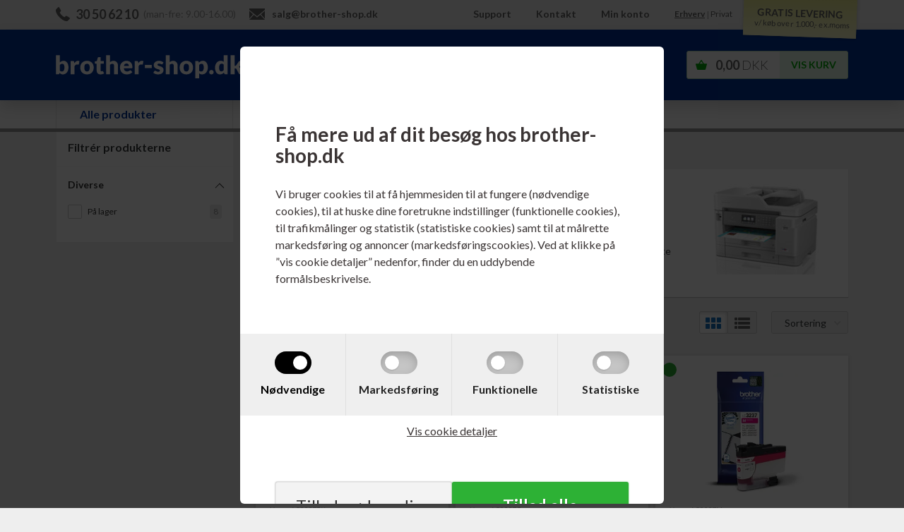

--- FILE ---
content_type: text/html; Charset=UTF-8
request_url: https://www.brother-shop.dk/shop/brother-mfc-j5945dw-5316c1.html
body_size: 20006
content:
<!DOCTYPE html>
<html lang='da' class="webshop-html" xmlns:fb="http://ogp.me/ns/fb#">
<head>
<title>Køb originale blækpatroner til Brother-MFC-J5945DW hos brother-shop.dk</title>
<style>
  html #CookiePolicy, html #CookiePolicy *, html #CookiePolicy table, html #CookiePolicy td, html #CookiePolicy input, html #CookiePolicy select, html #CookiePolicy textarea {
  z-index: 9999999999 !important;
  -webkit-box-sizing: border-box;
          box-sizing: border-box;
  -webkit-box-shadow: none;
          box-shadow: none;
  -webkit-transition: all 0.15s ease-in;
  transition: all 0.15s ease-in;
}
html #CookiePolicy.fixed-center .CookiePolicyCenterText {
  border-radius: 6px;
  padding: 0;
  width: 90vw;
  max-width: 600px;
  background: #fff !important;
}
html #CookiePolicy.fixed-center .CookiePolicyText {
  padding: 50px 0 0;
  max-height: 90vh;
}
html #CookiePolicy.fixed-center .CookiePolicyText > img {
  margin: 0 50px 25px;
  max-width: 50%;
}
html #CookiePolicy.fixed-center .CookiePolicyText h2 {
  padding: 0 50px;
  font-weight: 700;
  margin-bottom: 1em;
}
html #CookiePolicy.fixed-center .CookiePolicyText p {
  padding: 0 50px 50px;
}
html #CookiePolicy.fixed-center .CookiePolicyText a {
  padding: 0 50px;
}
@media screen and (max-width: 540px) {
  html #CookiePolicy.fixed-center .CookiePolicyText {
    padding: 25px 0;
  }
  html #CookiePolicy.fixed-center .CookiePolicyText > img {
    margin: 0 25px 25px;
  }
  html #CookiePolicy.fixed-center .CookiePolicyText h2 {
    padding: 0 25px;
  }
  html #CookiePolicy.fixed-center .CookiePolicyText p {
    padding: 0 25px 25px;
  }
  html #CookiePolicy.fixed-center .CookiePolicyText a {
    padding: 0 25px;
  }
}
html #CookiePolicy .cookie-policy-consents-container {
  display: -webkit-box;
  display: -ms-flexbox;
  display: flex;
  -ms-flex-wrap: wrap;
      flex-wrap: wrap;
  background: #efefef;
}
html #CookiePolicy .cookie-policy-consents-container > div {
  -webkit-box-flex: 1;
      -ms-flex: 1;
          flex: 1;
  display: -webkit-box;
  display: -ms-flexbox;
  display: flex;
  -webkit-box-orient: vertical;
  -webkit-box-direction: normal;
      -ms-flex-direction: column;
          flex-direction: column;
  -webkit-box-pack: center;
      -ms-flex-pack: center;
          justify-content: center;
  -webkit-box-align: center;
      -ms-flex-align: center;
          align-items: center;
  padding: 25px 0;
  border-right: 1px solid #e0e0e0;
}
@media screen and (max-width: 540px) {
  html #CookiePolicy .cookie-policy-consents-container > div {
    min-width: 50%;
    border-bottom: 1px solid #e0e0e0;
    padding: 15px 0 10px;
  }
}
html #CookiePolicy .cookie-policy-consents-container input[type=checkbox] {
  -webkit-appearance: none;
     -moz-appearance: none;
          appearance: none;
  -webkit-tap-highlight-color: transparent;
  cursor: pointer;
  border: none;
  height: 32px;
  width: 52px;
  border-radius: 16px;
  display: block;
  position: relative;
  margin: 0 auto;
  background: rgba(34, 34, 34, 0.2);
  -webkit-box-shadow: inset 0 5px 15px -3px rgba(0, 0, 0, 0.25);
          box-shadow: inset 0 5px 15px -3px rgba(0, 0, 0, 0.25);
  -webkit-transition: all 0.2s ease;
  transition: all 0.2s ease;
}
html #CookiePolicy .cookie-policy-consents-container input[type=checkbox]:focus {
  outline: 0;
}
html #CookiePolicy .cookie-policy-consents-container input[type=checkbox]:after {
  content: "";
  position: absolute;
  top: 6px;
  left: 6px;
  width: 20px;
  height: 20px;
  border-radius: 50%;
  background: white;
  -webkit-box-shadow: 0 1px 2px rgba(44, 44, 44, 0.2);
          box-shadow: 0 1px 2px rgba(44, 44, 44, 0.2);
  -webkit-transition: background 0.15s ease-in, -webkit-transform 0.2s cubic-bezier(0.5, 0.1, 0.75, 1.35);
  transition: background 0.15s ease-in, -webkit-transform 0.2s cubic-bezier(0.5, 0.1, 0.75, 1.35);
  transition: transform 0.2s cubic-bezier(0.5, 0.1, 0.75, 1.35), background 0.15s ease-in;
  transition: transform 0.2s cubic-bezier(0.5, 0.1, 0.75, 1.35), background 0.15s ease-in, -webkit-transform 0.2s cubic-bezier(0.5, 0.1, 0.75, 1.35);
}
html #CookiePolicy .cookie-policy-consents-container input[type=checkbox]:hover {
  background: rgba(34, 34, 34, 0.4);
}
html #CookiePolicy .cookie-policy-consents-container input[type=checkbox]:checked {
  background: black;
}
html #CookiePolicy .cookie-policy-consents-container input[type=checkbox]:checked:after {
  -webkit-transform: translate3d(20px, 0, 0);
          transform: translate3d(20px, 0, 0);
}
html #CookiePolicy .cookie-policy-consents-container input[type=checkbox]:checked + label {
  color: black;
}
html #CookiePolicy .cookie-policy-consents-container input[type=checkbox]:disabled {
  opacity: 1;
  background: black;
  cursor: not-allowed !important;
}
html #CookiePolicy .cookie-policy-consents-container input[type=checkbox]:disabled + label {
  cursor: not-allowed !important;
  color: black;
}
html #CookiePolicy .cookie-policy-consents-container label {
  cursor: pointer;
  -webkit-transition: color 0.2s cubic-bezier(0.5, 0.1, 0.75, 1.35);
  transition: color 0.2s cubic-bezier(0.5, 0.1, 0.75, 1.35);
  color: #222;
  margin: 0;
  padding: 10px 0 0;
}
html #CookiePolicy .cookie-policy-details-link-container {
  text-align: center;
}
html #CookiePolicy .cookie-policy-details-link-container a {
  text-decoration: underline;
}
html #CookiePolicy .rtable > .rtable-cell {
  padding: 15px;
}
html #CookiePolicy .cookie-policy-accept-buttons-container {
  display: -webkit-box;
  display: -ms-flexbox;
  display: flex;
  -webkit-box-pack: center;
      -ms-flex-pack: center;
          justify-content: center;
  -webkit-box-align: center;
      -ms-flex-align: center;
          align-items: center;
  gap: 30px;
  padding: 50px;
  margin: 0;
}
@media screen and (max-width: 540px) {
  html #CookiePolicy .cookie-policy-accept-buttons-container {
    gap: 10px;
    padding: 20px 25px;
  }
}
html #CookiePolicy .cookie-policy-accept-buttons-container > input {
  -webkit-box-flex: 1;
      -ms-flex: 1;
          flex: 1;
  width: 100%;
  border-radius: 3px;
  background: #cacaca;
  border-bottom: 2px solid #606060;
  cursor: pointer;
  -webkit-transition: none;
  transition: none;
  margin: 0;
  font-size: 1.5em;
  line-height: 2;
  text-align: center;
}
html #CookiePolicy .cookie-policy-accept-buttons-container > input.cookie-policy-accept {
  background: #f3f3f3 !important;
  border-color: #909090;
  color: #333 !important;
  -webkit-box-shadow: rgba(96, 96, 96, 0.8) 0px 0px 2px, rgba(0, 0, 0, 0.05) 0px 0px 0px 1px inset;
          box-shadow: rgba(96, 96, 96, 0.8) 0px 0px 2px, rgba(0, 0, 0, 0.05) 0px 0px 0px 1px inset;
}
html #CookiePolicy .cookie-policy-accept-buttons-container > input.cookie-policy-accept:hover {
  background: #e6e6e6 !important;
}
html #CookiePolicy .cookie-policy-accept-buttons-container > input.cookie-policy-accept-all {
  border-color: #0f4f13;
  font-weight: 700;
  text-shadow: 1px 1px 1px rgba(0, 0, 0, 0.35);
  -webkit-box-shadow: rgba(45, 177, 53, 0.8) 0px 0px 2px, rgba(0, 0, 0, 0.05) 0px 0px 0px 1px inset;
          box-shadow: rgba(45, 177, 53, 0.8) 0px 0px 2px, rgba(0, 0, 0, 0.05) 0px 0px 0px 1px inset;
}
html #CookiePolicy .cookie-policy-accept-buttons-container > input.cookie-policy-accept-all:hover {
  background: #289d2f !important;
}
</style>

<link rel="icon" type="image/x-icon" href="/images/BRO-favicon.ico">
    <meta http-equiv="Content-Type" content="text/html;charset=UTF-8" />
    <meta name="generator" content="DanDomain Webshop" />
    <link rel="canonical" href="https://www.brother-shop.dk/shop/brother-mfc-j5945dw-5316c1.html"/>
    <meta property="og:title" content="Brother MFC-J5945DW"/>
    <meta property="og:url" content="https://www.brother-shop.dk/shop/brother-mfc-j5945dw-5316c1.html"/>
    <meta property="og:image" content="https://www.brother-shop.dk/images/grupper/Brother-MFC-J5945DW.jpg"/>
    <meta name="description" content="Print uden ærgrelser med din nye Brother-MFC-J5945DW. Køb originale blækpatroner til din Brother-MFC-J5945DW hos brother-shop.dk">
    <meta name="keywords" content="Brother-MFC-J5945DW, blækpatroner">
    <meta http-equiv="Page-Enter" content="blendTrans(Duration=0)">
    <meta http-equiv="Page-Exit" content="blendTrans(Duration=0)">
    <link href="/shop/frontend/public/css/webshop.css?v=8.117.5220" rel="stylesheet" type="text/css">
    <link href="/images/ddcss/shop-183.css?1719484249000" rel="stylesheet" type="text/css">
    <script type="text/javascript">
        var UsesOwnDoctype = true
        var LanguageID = '34';
        var ReloadBasket = '';
        var MaxBuyMsg = 'Antal må ikke være større end';
        var MinBuyMsg = 'Bestil venligst i multipla af: ';
        var SelectVarMsg = 'Vælg variant før køb';
        var ProductNumber = '';
        var ProductVariantMasterID = '';
        var Keyword = '';
        var SelectVarTxt = 'Vælg variant';
        var ShowBasketUrl = '/shop/showbasket.html';
        var CurrencyReturnUrl = '/shop/brother-mfc-j5945dw-5316c1.html';
        var ReqVariantSelect = 'false';
        var EnablePicProtect = false;
        var PicprotectMsg = 'brother-shop.dk 2012';
        var AddedToBasketMessageTriggered = false;
        var CookiePolicy = {"cookiesRequireConsent":true,"allowTrackingCookies":false,"allowStatisticsCookies":false,"allowFunctionalCookies":false};
        setInterval(function(){SilentAjaxGetRequest(location.href);},900000);
    </script>
<script>
window.dataLayer = window.dataLayer || [];
function gtag(){dataLayer.push(arguments);}
gtag('consent', 'default', {
'ad_storage': 'denied',
'analytics_storage': 'denied',
'ad_user_data': 'denied',
'ad_personalization': 'denied',
'personalization_storage': 'denied',
'functionality_storage': 'denied',
'security_storage': 'granted'
});
</script>

<script src="https://www.googletagmanager.com/gtag/js?id=G-P6GD5PDFW7" class="shop-native-gtag-script" async ></script>
<script>
window.dataLayer = window.dataLayer || [];
function gtag(){dataLayer.push(arguments);}
gtag('js', new Date());
gtag('config', 'G-P6GD5PDFW7', { 'anonymize_ip': true });
gtag('set', 'ads_data_redaction', true);
</script>
    <script type="text/javascript" src="/shop/frontend/public/js/webshop.all.min.js?v=8.117.5220"></script>
    <link rel="alternate" type="application/rss+xml" href="https://www.brother-shop.dk/shop/brother-mfc-j5945dw-5316c1.rss">


<meta name="viewport" content="width=device-width, initial-scale=1">
<meta http-equiv="x-ua-compatible" content="ie=edge">

<link href="https://fonts.googleapis.com/css?family=Lato:400,300,400italic,700,700italic,300italic" rel="stylesheet">
<link href="/images/skins/tidyskin/css/tidySkinSearch.css?1011201" rel="stylesheet">
<link href="/images/skins/tidyskin/css/tidySearch.0.10.6.min.css?v56" rel="stylesheet">
<link rel="stylesheet" href="/images/skins/tidySkin/modules/popup/css/tidyPopup.min.css?1011201">

<script src="/images/skins/tidyskin/js/tidySkin-functions.js?2910201"></script>
<script>
	$(function() {$('.WebShopSkinLogo').clone().prependTo('.CookiePolicyText');});
</script>
<script>shopIdentifier = "3292011";ddAppsBaseUrl = "https://youwe.space/ddapps/";var mailchimp_lightScriptUrl = "https://youwe.space/ddapps/apps/mailchimp_light/js/mailchimp_light.js";if(window.location.host === "pay.dandomain.dk") {embeddingScriptUrl = "https://pay.dandomain.dk/proxy.aspx?MerchantNumber=" + shopIdentifier + "&tunnelurl=" + mailchimp_lightScriptUrl;}$.ajax({url: mailchimp_lightScriptUrl,timeout: 2000,contentType: "application/x-www-form-urlencoded; charset=ISO-8859-1",dataType: "script"});</script>
</head>


<body class="webshop-productlist webshop-body">
<style type="text/css"> .CookiePolicyCenterText{   background-color: #eae6e6!important;}.cookie-policy-accept{color:#000000!important}.cookie-policy-accept{background-color:#ffffff!important}.cookie-policy-accept-all{color:#ffffff!important}.cookie-policy-accept-all{background-color:#2db135!important}   #CookiePolicy {       background-color: #eae6e6;       color: #3a3434;       left: 0;       width: 100%;       text-align: center;       z-index: 999;   }       #CookiePolicy h1, #CookiePolicy h2, #CookiePolicy h3, #CookiePolicy h4, #CookiePolicy h5  {       color: #3a3434;   }   #CookiePolicy label  {       color: #3a3434;   }       #CookiePolicy .Close {       display: block;       text-decoration: none;       font-size: 14px;       height: 20px;       position: absolute;       right: 10px;       top: 0;       width: 20px;       color: #3a3434;   }       .CookiePolicyCenterText {      margin: 30px auto;      text-align: left;      max-width: 100%;      position: relative;      width: 980px;   }       .CookiePolicyText {      padding-left:10px;   }</style>    <!--googleoff: all-->
<div id="CookiePolicy" class="fixed-center"><div class="CookiePolicyCenterText"><div class="CookiePolicyText"><h2>Få mere ud af dit besøg hos brother-shop.dk</h2>

<p>
	Vi bruger cookies til at få hjemmesiden til at fungere (nødvendige cookies), til at huske dine foretrukne indstillinger (funktionelle cookies), til trafikmålinger og statistik (statistiske cookies) samt til at målrette markedsføring og annoncer (markedsføringscookies). Ved at klikke på ”vis cookie detaljer” nedenfor, finder du en uddybende formålsbeskrivelse.
</p>
<div class="cookie-policy-consents-container"><div class="cookie-policy-consents-area area-system-cookies"><input type="checkbox" checked disabled/><label>Nødvendige</label></div><div class="cookie-policy-consents-area area-tracking-cookies"><input type="checkbox" id="cookie-policy-consent-tracking" onclick="toggleConsentForCookieType(this)"/><label for="cookie-policy-consent-tracking">Markedsføring</label></div><div class="cookie-policy-consents-area area-functional-cookies"><input type="checkbox" id="cookie-policy-consent-functional" onclick="toggleConsentForCookieType(this)"/><label for="cookie-policy-consent-functional">Funktionelle</label></div><div class="cookie-policy-consents-area area-statistics-cookies"><input type="checkbox" id="cookie-policy-consent-statistics" onclick="toggleConsentForCookieType(this)"/><label for="cookie-policy-consent-statistics">Statistiske</label></div></div><div class="cookie-policy-details-link-container"><a href="#" onclick="toggleCookiePolicyDetails()">Vis cookie detaljer</a></div><div class="cookie-policy-details-container"><div class="rtable rtable--4cols"><div style="order:1;" class="rtable-cell rtable-header-cell">Cookie</div><div style="order:2;" class="rtable-cell cookie-policy-details-globally-mapped cookie-policy-details-thirdparty cookie-policy-details-column-name">_GRECAPTCHA</div><div style="order:3;" class="rtable-cell cookie-policy-details-globally-mapped cookie-policy-details-column-name">ASPSESSIONID*</div><div style="order:4;" class="rtable-cell cookie-policy-details-globally-mapped cookie-policy-details-column-name">basketIdentifier</div><div style="order:5;" class="rtable-cell cookie-policy-details-globally-mapped cookie-policy-details-column-name">DanDomainWebShop5Favorites</div><div style="order:6;" class="rtable-cell cookie-policy-details-globally-mapped cookie-policy-details-column-name">DDCookiePolicy</div><div style="order:7;" class="rtable-cell cookie-policy-details-globally-mapped cookie-policy-details-column-name">DDCookiePolicy-consent-functional</div><div style="order:8;" class="rtable-cell cookie-policy-details-globally-mapped cookie-policy-details-column-name">DDCookiePolicy-consent-statistics</div><div style="order:9;" class="rtable-cell cookie-policy-details-globally-mapped cookie-policy-details-column-name">DDCookiePolicy-consent-tracking</div><div style="order:10;" class="rtable-cell cookie-policy-details-globally-mapped cookie-policy-details-column-name">DDCookiePolicyDialog</div><div style="order:11;" class="rtable-cell cookie-policy-details-globally-mapped cookie-policy-details-column-name cookie-policy-details-exists-on-client">SharedSessionId</div><div style="order:12;" class="rtable-cell cookie-policy-details-globally-mapped cookie-policy-details-column-name">shop6TipBotFilterRandomStringValue</div><div style="order:13;" class="rtable-cell cookie-policy-details-globally-mapped cookie-policy-details-column-name">shopReviewRandomStringValue</div><div style="order:14;" class="rtable-cell cookie-policy-details-globally-mapped cookie-policy-details-column-name">shopShowBasketSendMailRandomStringValue</div><div style="order:15;" class="rtable-cell cookie-policy-details-globally-mapped cookie-policy-details-thirdparty cookie-policy-details-column-name">_ga*</div><div style="order:16;" class="rtable-cell cookie-policy-details-globally-mapped cookie-policy-details-thirdparty cookie-policy-details-column-name">_gat_gtag_UA(Viabill)</div><div style="order:17;" class="rtable-cell cookie-policy-details-globally-mapped cookie-policy-details-thirdparty cookie-policy-details-column-name">_gid</div><div style="order:18;" class="rtable-cell cookie-policy-details-globally-mapped cookie-policy-details-thirdparty cookie-policy-details-column-name">GPS</div><div style="order:19;" class="rtable-cell cookie-policy-details-globally-mapped cookie-policy-details-thirdparty cookie-policy-details-column-name">VISITOR_INFO1_LIVE</div><div style="order:20;" class="rtable-cell cookie-policy-details-globally-mapped cookie-policy-details-thirdparty cookie-policy-details-column-name">YSC</div><div style="order:1;" class="rtable-cell rtable-header-cell">Kategori</div><div style="order:2;" class="rtable-cell cookie-policy-details-globally-mapped cookie-policy-details-thirdparty cookie-policy-details-column-category">Nødvendige</div><div style="order:3;" class="rtable-cell cookie-policy-details-globally-mapped cookie-policy-details-column-category">Nødvendige</div><div style="order:4;" class="rtable-cell cookie-policy-details-globally-mapped cookie-policy-details-column-category">Nødvendige</div><div style="order:5;" class="rtable-cell cookie-policy-details-globally-mapped cookie-policy-details-column-category">Nødvendige</div><div style="order:6;" class="rtable-cell cookie-policy-details-globally-mapped cookie-policy-details-column-category">Nødvendige</div><div style="order:7;" class="rtable-cell cookie-policy-details-globally-mapped cookie-policy-details-column-category">Nødvendige</div><div style="order:8;" class="rtable-cell cookie-policy-details-globally-mapped cookie-policy-details-column-category">Nødvendige</div><div style="order:9;" class="rtable-cell cookie-policy-details-globally-mapped cookie-policy-details-column-category">Nødvendige</div><div style="order:10;" class="rtable-cell cookie-policy-details-globally-mapped cookie-policy-details-column-category">Nødvendige</div><div style="order:11;" class="rtable-cell cookie-policy-details-globally-mapped cookie-policy-details-column-category cookie-policy-details-exists-on-client">Nødvendige</div><div style="order:12;" class="rtable-cell cookie-policy-details-globally-mapped cookie-policy-details-column-category">Nødvendige</div><div style="order:13;" class="rtable-cell cookie-policy-details-globally-mapped cookie-policy-details-column-category">Nødvendige</div><div style="order:14;" class="rtable-cell cookie-policy-details-globally-mapped cookie-policy-details-column-category">Nødvendige</div><div style="order:15;" class="rtable-cell cookie-policy-details-globally-mapped cookie-policy-details-thirdparty cookie-policy-details-column-category">Markedsføring</div><div style="order:16;" class="rtable-cell cookie-policy-details-globally-mapped cookie-policy-details-thirdparty cookie-policy-details-column-category">Markedsføring</div><div style="order:17;" class="rtable-cell cookie-policy-details-globally-mapped cookie-policy-details-thirdparty cookie-policy-details-column-category">Markedsføring</div><div style="order:18;" class="rtable-cell cookie-policy-details-globally-mapped cookie-policy-details-thirdparty cookie-policy-details-column-category">Markedsføring</div><div style="order:19;" class="rtable-cell cookie-policy-details-globally-mapped cookie-policy-details-thirdparty cookie-policy-details-column-category">Markedsføring</div><div style="order:20;" class="rtable-cell cookie-policy-details-globally-mapped cookie-policy-details-thirdparty cookie-policy-details-column-category">Markedsføring</div><div style="order:1;" class="rtable-cell rtable-header-cell">Beskrivelse</div><div style="order:2;" class="rtable-cell cookie-policy-details-globally-mapped cookie-policy-details-thirdparty cookie-policy-details-column-description">Bruges til Google ReCaptcha<div class="cookie-policy-third-party-details-container">Google LLC</div></div><div style="order:3;" class="rtable-cell cookie-policy-details-globally-mapped cookie-policy-details-column-description">Bruges til at gemme session data</div><div style="order:4;" class="rtable-cell cookie-policy-details-globally-mapped cookie-policy-details-column-description">Bruges til at gemme kurv</div><div style="order:5;" class="rtable-cell cookie-policy-details-globally-mapped cookie-policy-details-column-description">Bruges af funktionen favorit produkter</div><div style="order:6;" class="rtable-cell cookie-policy-details-globally-mapped cookie-policy-details-column-description">Bruges til at gemme cookie samtykke</div><div style="order:7;" class="rtable-cell cookie-policy-details-globally-mapped cookie-policy-details-column-description">Bruges til at gemme cookie samtykke</div><div style="order:8;" class="rtable-cell cookie-policy-details-globally-mapped cookie-policy-details-column-description">Bruges til at gemme cookie samtykke</div><div style="order:9;" class="rtable-cell cookie-policy-details-globally-mapped cookie-policy-details-column-description">Bruges til at gemme cookie samtykke</div><div style="order:10;" class="rtable-cell cookie-policy-details-globally-mapped cookie-policy-details-column-description">Bruges til at gemme cookie samtykke</div><div style="order:11;" class="rtable-cell cookie-policy-details-globally-mapped cookie-policy-details-column-description cookie-policy-details-exists-on-client">Bruges til at gemme session data</div><div style="order:12;" class="rtable-cell cookie-policy-details-globally-mapped cookie-policy-details-column-description">Bruges af funktionen tip en ven</div><div style="order:13;" class="rtable-cell cookie-policy-details-globally-mapped cookie-policy-details-column-description">Bruges af funktionen produkt anmeldelser</div><div style="order:14;" class="rtable-cell cookie-policy-details-globally-mapped cookie-policy-details-column-description">Bruges til send kurven til en ven funktionen</div><div style="order:15;" class="rtable-cell cookie-policy-details-globally-mapped cookie-policy-details-thirdparty cookie-policy-details-column-description">Google analytics bruges til at indsamle statistik om den besøgende<div class="cookie-policy-third-party-details-container">Google LLC</div></div><div style="order:16;" class="rtable-cell cookie-policy-details-globally-mapped cookie-policy-details-thirdparty cookie-policy-details-column-description">Bruges af Google til at tilpasse visning af annoncer<div class="cookie-policy-third-party-details-container">Google LLC</div></div><div style="order:17;" class="rtable-cell cookie-policy-details-globally-mapped cookie-policy-details-thirdparty cookie-policy-details-column-description">Google analytics bruges til at indsamle statistik om den besøgende<div class="cookie-policy-third-party-details-container">Google LLC</div></div><div style="order:18;" class="rtable-cell cookie-policy-details-globally-mapped cookie-policy-details-thirdparty cookie-policy-details-column-description">Bruges af Youtube til afspilning af video<div class="cookie-policy-third-party-details-container">youtube.com </div></div><div style="order:19;" class="rtable-cell cookie-policy-details-globally-mapped cookie-policy-details-thirdparty cookie-policy-details-column-description">Bruges af Youtube til afspilning af video<div class="cookie-policy-third-party-details-container">youtube.com</div></div><div style="order:20;" class="rtable-cell cookie-policy-details-globally-mapped cookie-policy-details-thirdparty cookie-policy-details-column-description">Bruges af Youtube til afspilning af video<div class="cookie-policy-third-party-details-container">youtube.com</div></div><div style="order:1;" class="rtable-cell rtable-header-cell">Udløb</div><div style="order:2;" class="rtable-cell cookie-policy-details-globally-mapped cookie-policy-details-thirdparty cookie-policy-details-column-expire">182 dage</div><div style="order:3;" class="rtable-cell cookie-policy-details-globally-mapped cookie-policy-details-column-expire">session</div><div style="order:4;" class="rtable-cell cookie-policy-details-globally-mapped cookie-policy-details-column-expire">30 dage</div><div style="order:5;" class="rtable-cell cookie-policy-details-globally-mapped cookie-policy-details-column-expire">365 dage</div><div style="order:6;" class="rtable-cell cookie-policy-details-globally-mapped cookie-policy-details-column-expire">365 dage</div><div style="order:7;" class="rtable-cell cookie-policy-details-globally-mapped cookie-policy-details-column-expire">365 dage</div><div style="order:8;" class="rtable-cell cookie-policy-details-globally-mapped cookie-policy-details-column-expire">365 dage</div><div style="order:9;" class="rtable-cell cookie-policy-details-globally-mapped cookie-policy-details-column-expire">365 dage</div><div style="order:10;" class="rtable-cell cookie-policy-details-globally-mapped cookie-policy-details-column-expire">365 dage</div><div style="order:11;" class="rtable-cell cookie-policy-details-globally-mapped cookie-policy-details-column-expire cookie-policy-details-exists-on-client">365 dage</div><div style="order:12;" class="rtable-cell cookie-policy-details-globally-mapped cookie-policy-details-column-expire">session</div><div style="order:13;" class="rtable-cell cookie-policy-details-globally-mapped cookie-policy-details-column-expire">session</div><div style="order:14;" class="rtable-cell cookie-policy-details-globally-mapped cookie-policy-details-column-expire">session</div><div style="order:15;" class="rtable-cell cookie-policy-details-globally-mapped cookie-policy-details-thirdparty cookie-policy-details-column-expire">730 dage</div><div style="order:16;" class="rtable-cell cookie-policy-details-globally-mapped cookie-policy-details-thirdparty cookie-policy-details-column-expire">1 dage</div><div style="order:17;" class="rtable-cell cookie-policy-details-globally-mapped cookie-policy-details-thirdparty cookie-policy-details-column-expire">2 minutter</div><div style="order:18;" class="rtable-cell cookie-policy-details-globally-mapped cookie-policy-details-thirdparty cookie-policy-details-column-expire">1 dage</div><div style="order:19;" class="rtable-cell cookie-policy-details-globally-mapped cookie-policy-details-thirdparty cookie-policy-details-column-expire">180 dage</div><div style="order:20;" class="rtable-cell cookie-policy-details-globally-mapped cookie-policy-details-thirdparty cookie-policy-details-column-expire">session</div></div></div><div class="cookie-policy-accept-buttons-container"><input id="cookie-policy-accept-button" data-accept-text-original="Tillad nødvendige" data-accept-text-modified="" class="cookie-policy-accept cookie-policy-button" type="button" value="Tillad nødvendige" onclick="cookiePolicyAccept('ca8e4b9e7f231db8125b99f809ffcecc3411aca7')"/><input class="cookie-policy-accept-all cookie-policy-button" type="button" value="Tillad alle" onclick="cookiePolicyAcceptAll('ca8e4b9e7f231db8125b99f809ffcecc3411aca7')"/></div></div></div></div>
<!--googleon: all-->
<div class="webshop-misc ProductList_TD productlist">
    <header id="webshop-spacetop" class="primary-backgroundcolor">
        <section id="toplinks" class="hidden-sm-down">
            <div class="container">
                <div class="col-padding nowrap pull-left topline-left">
                    <span><span id="contact-phone">30 50 62 10</span><span class="hidden-md-down"> (man-fre: 9.00-16.00)</span></span>
                    <span><a href="mailto:salg@brother-shop.dk" id="contact-mail">salg@brother-shop.dk</a></span>
                </div>
                <div class="col-padding pull-right text-right topline-right">
                    <a href="/shop/cms-produktsupport-og-mangeludbedring.html" title="">Support</a>
                    <a href="/shop/profile.html" title="Kontakt">Kontakt</a>
                    <a href="/shop/customer.html" title="Min konto">Min konto</a>
                  	<span id="customerTypeSelect"><a href="#" id="customerType1" title="Erhverv">Erhverv</a> | <a href="#" id="customerType2" title="Privat">Privat</a></span>
                    <div id="gratis-levering">&nbsp;<div class="shadow">&nbsp;</div><div class="gratis-levering-text">GRATIS LEVERING<span>v/ køb over 1.000,- ex.moms</span></div>
                    </div>
                </div>
            </div>
        </section>
        <section id="topbar">
            <div class="container">
                <div class="row">
                    <div class="col-xs-2 hidden-md-up nav-icon nav-button navbar-toggle collapsed" data-toggle="collapse" data-target="#main-navbar">
                        <img src="/images/skins/tidySkin/media/icon-hamburger.svg" />
                    </div>
                    <div class="hidden-md-up nav-icon nav-button tidySearchTrigger">
                        <img alt="Search" src="[data-uri]" />
                    </div>
                    <div class="col-xs-8 col-md-4 LogoContainer"><a href="/shop/frontpage.html" class="FrontpageLogo" title="Gå til Forsiden"><img title="Brother printer, P-touch labelmaskine, QL-Etiketprinter og toner / blæk" alt="Brother printer, P-touch labelmaskine, QL-Etiketprinter og toner / blæk" border="0" class="WebShopSkinLogo" src="/images/skins/tidySkin/media/brother-shop-logo.svg"></a></div>
                    <div class="col-xs-2 BasketContainer nav-icon basket"><A HREF="/shop/showbasket.html">Vis kurv</A><span class="hidden-sm-down BasketTotalPrice">0,00 <span>DKK</span></span><span class="BasketTotalProducts">0</span></div>
                    <div class="hidden-sm-down SearchContainer"><form ID="Search_Form" method="POST" action="/shop/search-1.html" style="margin:0;"><input type="hidden" name="InitSearch" value="1"><span class="SearchTitle_SearchPage"></span><input type="text" name="Keyword" maxlength="50" size="12" class="SearchField_SearchPage" value=""><span class="nbsp">&nbsp;</span><input type="submit" value="Søg" name="Search" class="SubmitButton_SearchPage"><br></form><style type="text/css">
.SubmitButton_SearchPage{background-color:#ff3333}
</style></div>
                </div>
            </div>
            <div class="container-fluid">
                <div class="row">
                    <div class="hidden-md-up collapse navbar-collapse search-container" id="main-navbar">
                        <ul class="nav navbar-nav">
                            <!-- **tidySearch deactivated** li id="nav-search"><form ID="Search_Form" method="POST" action="/shop/search-1.html" style="margin:0;"><input type="hidden" name="InitSearch" value="1"><span class="SearchTitle_SearchPage"></span><input type="text" name="Keyword" maxlength="50" size="12" class="SearchField_SearchPage" value=""><span class="nbsp">&nbsp;</span><input type="submit" value="Søg" name="Search" class="SubmitButton_SearchPage"><br></form><style type="text/css">
.SubmitButton_SearchPage{background-color:#ff3333}
</style></li-->
                        </ul>
                        <!--categories disk cache generated--><div id="ProductmenuContainer_DIV" class="ProductmenuContainer_DIV"><span class="Heading_Productmenu Heading_ProductMenu">Produkter</span><style type="text/css">.ProductMenu_MenuItemBold{font-weight:bold;}</style><ul id="ProductMenu_List"><li class="RootCategory_Productmenu has-dropdown"><a href="/shop/brother-forbrugsstoffer-412s1.html" class="CategoryLink0_Productmenu Deactiv_Productmenu Deactiv_ProductMenu" title="Brother Forbrugsstoffer"><span class="ProductMenu_MenuItemBold">Brother Forbrugsstoffer</span></a><ul class="dropdown"><li class="SubCategory1_Productmenu has-dropdown"><a href="/shop/brother-blaekpatroner-2483s1.html" class="CategoryLink1_Productmenu Deactiv_Productmenu Deactiv_ProductMenu" title="Brother Blækpatroner"><span class="ProductMenu_MenuItemBold">Brother Blækpatroner</span></a><ul class="dropdown"><li class="SubCategory2_Productmenu"><a href="/shop/brother-dcp-130-428c1.html" class="CategoryLink2_Productmenu Deactiv_Productmenu Deactiv_ProductMenu" title="Brother DCP-130">Brother DCP-130</a></li><li class="SubCategory2_Productmenu"><a href="/shop/brother-dcp-330c-dcp-350-436c1.html" class="CategoryLink2_Productmenu Deactiv_Productmenu Deactiv_ProductMenu" title="Brother DCP-330C / DCP-350">Brother DCP-330C / DCP-350</a></li><li class="SubCategory2_Productmenu"><a href="/shop/brother-dcp-540cn-dcp-560cn-442c1.html" class="CategoryLink2_Productmenu Deactiv_Productmenu Deactiv_ProductMenu" title="Brother DCP-540CN / DCP-560CN">Brother DCP-540CN / DCP-560CN</a></li><li class="SubCategory2_Productmenu"><a href="/shop/brother-dcp-j1050dw-dcp-j1140dw-5764c1.html" class="CategoryLink2_Productmenu Deactiv_Productmenu Deactiv_ProductMenu" title="Brother DCP-J1050DW / DCP-J1140DW">Brother DCP-J1050DW / DCP-J1140DW</a></li><li class="SubCategory2_Productmenu"><a href="/shop/brother-dcp-j1100dw-5308c1.html" class="CategoryLink2_Productmenu Deactiv_Productmenu Deactiv_ProductMenu" title="Brother DCP-J1100DW">Brother DCP-J1100DW</a></li><li class="SubCategory2_Productmenu"><a href="/shop/brother-dcp-j1200w-5765c1.html" class="CategoryLink2_Productmenu Deactiv_Productmenu Deactiv_ProductMenu" title="Brother DCP-J1200W">Brother DCP-J1200W</a></li><li class="SubCategory2_Productmenu"><a href="/shop/brother-dcp-j125-dcp-j140w-474c1.html" class="CategoryLink2_Productmenu Deactiv_Productmenu Deactiv_ProductMenu" title="Brother DCP-J125 / DCP-J140W">Brother DCP-J125 / DCP-J140W</a></li><li class="SubCategory2_Productmenu"><a href="/shop/brother-dcp-j1260w-dcp-j1310dw-5969c1.html" class="CategoryLink2_Productmenu Deactiv_Productmenu Deactiv_ProductMenu" title="Brother DCP-J1260W / DCP-J1310DW">Brother DCP-J1260W / DCP-J1310DW</a></li><li class="SubCategory2_Productmenu"><a href="/shop/brother-dcp-j132w-1225c1.html" class="CategoryLink2_Productmenu Deactiv_Productmenu Deactiv_ProductMenu" title="Brother DCP-J132W">Brother DCP-J132W</a></li><li class="SubCategory2_Productmenu"><a href="/shop/brother-dcp-j152w-1226c1.html" class="CategoryLink2_Productmenu Deactiv_Productmenu Deactiv_ProductMenu" title="Brother DCP-J152W">Brother DCP-J152W</a></li><li class="SubCategory2_Productmenu"><a href="/shop/brother-dcp-j315w-dcp-j515w-476c1.html" class="CategoryLink2_Productmenu Deactiv_Productmenu Deactiv_ProductMenu" title="Brother DCP-J315W / DCP-J515W">Brother DCP-J315W / DCP-J515W</a></li><li class="SubCategory2_Productmenu"><a href="/shop/brother-dcp-j4110dw-921c1.html" class="CategoryLink2_Productmenu Deactiv_Productmenu Deactiv_ProductMenu" title="Brother DCP-J4110DW">Brother DCP-J4110DW</a></li><li class="SubCategory2_Productmenu"><a href="/shop/brother-dcp-j4120dw-3338c1.html" class="CategoryLink2_Productmenu Deactiv_Productmenu Deactiv_ProductMenu" title="Brother DCP-J4120DW">Brother DCP-J4120DW</a></li><li class="SubCategory2_Productmenu"><a href="/shop/brother-dcp-j525w-479c1.html" class="CategoryLink2_Productmenu Deactiv_Productmenu Deactiv_ProductMenu" title="Brother DCP-J525W">Brother DCP-J525W</a></li><li class="SubCategory2_Productmenu"><a href="/shop/brother-dcp-j552dw-1250c1.html" class="CategoryLink2_Productmenu Deactiv_Productmenu Deactiv_ProductMenu" title="Brother DCP-J552DW">Brother DCP-J552DW</a></li><li class="SubCategory2_Productmenu"><a href="/shop/brother-dcp-j562dw-2147c1.html" class="CategoryLink2_Productmenu Deactiv_Productmenu Deactiv_ProductMenu" title="Brother DCP-J562DW">Brother DCP-J562DW</a></li><li class="SubCategory2_Productmenu"><a href="/shop/brother-dcp-j572dw-5289c1.html" class="CategoryLink2_Productmenu Deactiv_Productmenu Deactiv_ProductMenu" title="Brother DCP-J572DW">Brother DCP-J572DW</a></li><li class="SubCategory2_Productmenu"><a href="/shop/brother-dcp-j725dw-481c1.html" class="CategoryLink2_Productmenu Deactiv_Productmenu Deactiv_ProductMenu" title="Brother DCP-J725DW">Brother DCP-J725DW</a></li><li class="SubCategory2_Productmenu"><a href="/shop/brother-dcp-j752dw-1251c1.html" class="CategoryLink2_Productmenu Deactiv_Productmenu Deactiv_ProductMenu" title="Brother DCP-J752DW">Brother DCP-J752DW</a></li><li class="SubCategory2_Productmenu"><a href="/shop/brother-dcp-j772dw-4416c1.html" class="CategoryLink2_Productmenu Deactiv_Productmenu Deactiv_ProductMenu" title="Brother DCP-J772DW">Brother DCP-J772DW</a></li><li class="SubCategory2_Productmenu"><a href="/shop/brother-dcp-j774dw-4415c1.html" class="CategoryLink2_Productmenu Deactiv_Productmenu Deactiv_ProductMenu" title="Brother DCP-J774DW">Brother DCP-J774DW</a></li><li class="SubCategory2_Productmenu"><a href="/shop/brother-dcp-j785dw-2400c1.html" class="CategoryLink2_Productmenu Deactiv_Productmenu Deactiv_ProductMenu" title="Brother DCP-J785DW">Brother DCP-J785DW</a></li><li class="SubCategory2_Productmenu"><a href="/shop/brother-dcp-j925dw-3348c1.html" class="CategoryLink2_Productmenu Deactiv_Productmenu Deactiv_ProductMenu" title="Brother DCP-J925DW">Brother DCP-J925DW</a></li><li class="SubCategory2_Productmenu"><a href="/shop/brother-dcp-t580dw-dcp-t780dw-5968c1.html" class="CategoryLink2_Productmenu Deactiv_Productmenu Deactiv_ProductMenu" title="Brother DCP-T580DW / DCP-T780DW">Brother DCP-T580DW / DCP-T780DW</a></li><li class="SubCategory2_Productmenu"><a href="/shop/brother-hl-j6000dw-5312c1.html" class="CategoryLink2_Productmenu Deactiv_Productmenu Deactiv_ProductMenu" title="Brother HL-J6000DW">Brother HL-J6000DW</a></li><li class="SubCategory2_Productmenu"><a href="/shop/brother-hl-j6010dw-5795c1.html" class="CategoryLink2_Productmenu Deactiv_Productmenu Deactiv_ProductMenu" title="Brother HL-J6010DW">Brother HL-J6010DW</a></li><li class="SubCategory2_Productmenu"><a href="/shop/brother-hl-j6100dw-5313c1.html" class="CategoryLink2_Productmenu Deactiv_Productmenu Deactiv_ProductMenu" title="Brother HL-J6100DW">Brother HL-J6100DW</a></li><li class="SubCategory2_Productmenu"><a href="/shop/brother-mfc-240c-592c1.html" class="CategoryLink2_Productmenu Deactiv_Productmenu Deactiv_ProductMenu" title="Brother MFC-240C">Brother MFC-240C</a></li><li class="SubCategory2_Productmenu"><a href="/shop/brother-mfc-440cn-603c1.html" class="CategoryLink2_Productmenu Deactiv_Productmenu Deactiv_ProductMenu" title="Brother MFC-440CN">Brother MFC-440CN</a></li><li class="SubCategory2_Productmenu"><a href="/shop/brother-mfc-5860cn-609c1.html" class="CategoryLink2_Productmenu Deactiv_Productmenu Deactiv_ProductMenu" title="Brother MFC-5860CN">Brother MFC-5860CN</a></li><li class="SubCategory2_Productmenu"><a href="/shop/brother-mfc-845cw-635c1.html" class="CategoryLink2_Productmenu Deactiv_Productmenu Deactiv_ProductMenu" title="Brother MFC-845CW">Brother MFC-845CW</a></li><li class="SubCategory2_Productmenu"><a href="/shop/brother-mfc-j1010dw-5766c1.html" class="CategoryLink2_Productmenu Deactiv_Productmenu Deactiv_ProductMenu" title="Brother MFC-J1010DW">Brother MFC-J1010DW</a></li><li class="SubCategory2_Productmenu"><a href="/shop/brother-mfc-j410-674c1.html" class="CategoryLink2_Productmenu Deactiv_Productmenu Deactiv_ProductMenu" title="Brother MFC-J410">Brother MFC-J410</a></li><li class="SubCategory2_Productmenu"><a href="/shop/brother-mfc-j430w-675c1.html" class="CategoryLink2_Productmenu Deactiv_Productmenu Deactiv_ProductMenu" title="Brother MFC-J430W">Brother MFC-J430W</a></li><li class="SubCategory2_Productmenu"><a href="/shop/brother-mfc-j4335dw-mfc-j4535dw-5728c1.html" class="CategoryLink2_Productmenu Deactiv_Productmenu Deactiv_ProductMenu" title="Brother MFC-J4335DW / MFC-J4535DW">Brother MFC-J4335DW / MFC-J4535DW</a></li><li class="SubCategory2_Productmenu"><a href="/shop/brother-mfc-j4340dw-mfc-j4540dw-5727c1.html" class="CategoryLink2_Productmenu Deactiv_Productmenu Deactiv_ProductMenu" title="Brother MFC-J4340DW / MFC-J4540DW">Brother MFC-J4340DW / MFC-J4540DW</a></li><li class="SubCategory2_Productmenu"><a href="/shop/brother-mfc-j4350dw-mfc-j4550dw-5970c1.html" class="CategoryLink2_Productmenu Deactiv_Productmenu Deactiv_ProductMenu" title="Brother MFC-J4350DW / MFC-J4550DW">Brother MFC-J4350DW / MFC-J4550DW</a></li><li class="SubCategory2_Productmenu"><a href="/shop/brother-mfc-j4410dw-3374c1.html" class="CategoryLink2_Productmenu Deactiv_Productmenu Deactiv_ProductMenu" title="Brother MFC-J4410DW">Brother MFC-J4410DW</a></li><li class="SubCategory2_Productmenu"><a href="/shop/brother-mfc-j4510dw-746c1.html" class="CategoryLink2_Productmenu Deactiv_Productmenu Deactiv_ProductMenu" title="Brother MFC-J4510DW">Brother MFC-J4510DW</a></li><li class="SubCategory2_Productmenu"><a href="/shop/brother-mfc-j4620dw-1208c1.html" class="CategoryLink2_Productmenu Deactiv_Productmenu Deactiv_ProductMenu" title="Brother MFC-J4620DW">Brother MFC-J4620DW</a></li><li class="SubCategory2_Productmenu"><a href="/shop/brother-mfc-j4625dw-5785c1.html" class="CategoryLink2_Productmenu Deactiv_Productmenu Deactiv_ProductMenu" title="Brother MFC-J4625DW">Brother MFC-J4625DW</a></li><li class="SubCategory2_Productmenu"><a href="/shop/brother-mfc-j470dw-1223c1.html" class="CategoryLink2_Productmenu Deactiv_Productmenu Deactiv_ProductMenu" title="Brother MFC-J470DW">Brother MFC-J470DW</a></li><li class="SubCategory2_Productmenu"><a href="/shop/brother-mfc-j4710w-mfc-j4710dw-3379c1.html" class="CategoryLink2_Productmenu Deactiv_Productmenu Deactiv_ProductMenu" title="Brother MFC-J4710W / MFC-J4710DW">Brother MFC-J4710W / MFC-J4710DW</a></li><li class="SubCategory2_Productmenu"><a href="/shop/brother-mfc-j480dw-2148c1.html" class="CategoryLink2_Productmenu Deactiv_Productmenu Deactiv_ProductMenu" title="Brother MFC-J480DW">Brother MFC-J480DW</a></li><li class="SubCategory2_Productmenu"><a href="/shop/brother-mfc-j491dw-4900c1.html" class="CategoryLink2_Productmenu Deactiv_Productmenu Deactiv_ProductMenu" title="Brother MFC-J491DW">Brother MFC-J491DW</a></li><li class="SubCategory2_Productmenu"><a href="/shop/brother-mfc-j497dw-4901c1.html" class="CategoryLink2_Productmenu Deactiv_Productmenu Deactiv_ProductMenu" title="Brother MFC-J497DW">Brother MFC-J497DW</a></li><li class="SubCategory2_Productmenu"><a href="/shop/brother-mfc-j5320dw-1209c1.html" class="CategoryLink2_Productmenu Deactiv_Productmenu Deactiv_ProductMenu" title="Brother MFC-J5320DW">Brother MFC-J5320DW</a></li><li class="SubCategory2_Productmenu"><a href="/shop/brother-mfc-j5330dw-2479c1.html" class="CategoryLink2_Productmenu Deactiv_Productmenu Deactiv_ProductMenu" title="Brother MFC-J5330DW">Brother MFC-J5330DW</a></li><li class="SubCategory2_Productmenu"><a href="/shop/brother-mfc-j5340dw-mfc-j5740dw-5798c1.html" class="CategoryLink2_Productmenu Deactiv_Productmenu Deactiv_ProductMenu" title="Brother MFC-J5340DW / MFC-J5740DW">Brother MFC-J5340DW / MFC-J5740DW</a></li><li class="SubCategory2_Productmenu"><a href="/shop/brother-mfc-j5620dw-1210c1.html" class="CategoryLink2_Productmenu Deactiv_Productmenu Deactiv_ProductMenu" title="Brother MFC-J5620DW">Brother MFC-J5620DW</a></li><li class="SubCategory2_Productmenu"><a href="/shop/brother-mfc-j5720dw-1211c1.html" class="CategoryLink2_Productmenu Deactiv_Productmenu Deactiv_ProductMenu" title="Brother MFC-J5720DW">Brother MFC-J5720DW</a></li><li class="SubCategory2_Productmenu"><a href="/shop/brother-mfc-j5730dw-2480c1.html" class="CategoryLink2_Productmenu Deactiv_Productmenu Deactiv_ProductMenu" title="Brother MFC-J5730DW">Brother MFC-J5730DW</a></li><li class="SubCategory2_Productmenu"><a href="/shop/brother-mfc-j5910dw-676c1.html" class="CategoryLink2_Productmenu Deactiv_Productmenu Deactiv_ProductMenu" title="Brother MFC-J5910DW">Brother MFC-J5910DW</a></li><li class="SubCategory2_Productmenu"><a href="/shop/brother-mfc-j5920dw-3387c1.html" class="CategoryLink2_Productmenu Deactiv_Productmenu Deactiv_ProductMenu" title="Brother MFC-J5920DW">Brother MFC-J5920DW</a></li><li class="SubCategory2_Productmenu"><a href="/shop/brother-mfc-j5930dw-4904c1.html" class="CategoryLink2_Productmenu Deactiv_Productmenu Deactiv_ProductMenu" title="Brother MFC-J5930DW">Brother MFC-J5930DW</a></li><li class="SubCategory2_Productmenu active"><a name="ActiveCategory_A" ID="ActiveCategory_A"></a><a href="/shop/brother-mfc-j5945dw-5316c1.html" class="CategoryLink2_Productmenu Activ_Productmenu Activ_ProductMenu" title="Brother MFC-J5945DW">Brother MFC-J5945DW</a></li><li class="SubCategory2_Productmenu"><a href="/shop/brother-mfc-j5955dw-5796c1.html" class="CategoryLink2_Productmenu Deactiv_Productmenu Deactiv_ProductMenu" title="Brother MFC-J5955DW">Brother MFC-J5955DW</a></li><li class="SubCategory2_Productmenu"><a href="/shop/brother-mfc-j625dw-678c1.html" class="CategoryLink2_Productmenu Deactiv_Productmenu Deactiv_ProductMenu" title="Brother MFC-J625DW">Brother MFC-J625DW</a></li><li class="SubCategory2_Productmenu"><a href="/shop/brother-mfc-j650dw-3390c1.html" class="CategoryLink2_Productmenu Deactiv_Productmenu Deactiv_ProductMenu" title="Brother MFC-J650DW">Brother MFC-J650DW</a></li><li class="SubCategory2_Productmenu"><a href="/shop/brother-mfc-j6510-679c1.html" class="CategoryLink2_Productmenu Deactiv_Productmenu Deactiv_ProductMenu" title="Brother MFC-J6510">Brother MFC-J6510</a></li><li class="SubCategory2_Productmenu"><a href="/shop/brother-mfc-j6520dw-1219c1.html" class="CategoryLink2_Productmenu Deactiv_Productmenu Deactiv_ProductMenu" title="Brother MFC-J6520DW">Brother MFC-J6520DW</a></li><li class="SubCategory2_Productmenu"><a href="/shop/brother-mfc-j6530dw-2481c1.html" class="CategoryLink2_Productmenu Deactiv_Productmenu Deactiv_ProductMenu" title="Brother MFC-J6530DW">Brother MFC-J6530DW</a></li><li class="SubCategory2_Productmenu"><a href="/shop/brother-mfc-j6540dw-mfc-j6940dw-5799c1.html" class="CategoryLink2_Productmenu Deactiv_Productmenu Deactiv_ProductMenu" title="Brother MFC-J6540DW / MFC-J6940DW">Brother MFC-J6540DW / MFC-J6940DW</a></li><li class="SubCategory2_Productmenu"><a href="/shop/brother-mfc-j6710-680c1.html" class="CategoryLink2_Productmenu Deactiv_Productmenu Deactiv_ProductMenu" title="Brother MFC-J6710">Brother MFC-J6710</a></li><li class="SubCategory2_Productmenu"><a href="/shop/brother-mfc-j6720dw-3395c1.html" class="CategoryLink2_Productmenu Deactiv_Productmenu Deactiv_ProductMenu" title="Brother MFC-J6720DW">Brother MFC-J6720DW</a></li><li class="SubCategory2_Productmenu"><a href="/shop/brother-mfc-j6760dw-mfc-j6960dw-5979c1.html" class="CategoryLink2_Productmenu Deactiv_Productmenu Deactiv_ProductMenu" title="Brother MFC-J6760DW / MFC-J6960DW">Brother MFC-J6760DW / MFC-J6960DW</a></li><li class="SubCategory2_Productmenu"><a href="/shop/brother-mfc-j680dw-2188c1.html" class="CategoryLink2_Productmenu Deactiv_Productmenu Deactiv_ProductMenu" title="Brother MFC-J680DW">Brother MFC-J680DW</a></li><li class="SubCategory2_Productmenu"><a href="/shop/brother-mfc-j6910-681c1.html" class="CategoryLink2_Productmenu Deactiv_Productmenu Deactiv_ProductMenu" title="Brother MFC-J6910">Brother MFC-J6910</a></li><li class="SubCategory2_Productmenu"><a href="/shop/brother-mfc-j6920dw-1220c1.html" class="CategoryLink2_Productmenu Deactiv_Productmenu Deactiv_ProductMenu" title="Brother MFC-J6920DW">Brother MFC-J6920DW</a></li><li class="SubCategory2_Productmenu"><a href="/shop/brother-mfc-j6925dw-2189c1.html" class="CategoryLink2_Productmenu Deactiv_Productmenu Deactiv_ProductMenu" title="Brother MFC-J6925DW">Brother MFC-J6925DW</a></li><li class="SubCategory2_Productmenu"><a href="/shop/brother-mfc-j6930dw-2263c1.html" class="CategoryLink2_Productmenu Deactiv_Productmenu Deactiv_ProductMenu" title="Brother MFC-J6930DW">Brother MFC-J6930DW</a></li><li class="SubCategory2_Productmenu"><a href="/shop/brother-mfc-j6935dw-2482c1.html" class="CategoryLink2_Productmenu Deactiv_Productmenu Deactiv_ProductMenu" title="Brother MFC-J6935DW">Brother MFC-J6935DW</a></li><li class="SubCategory2_Productmenu"><a href="/shop/brother-mfc-j6947dw-5320c1.html" class="CategoryLink2_Productmenu Deactiv_Productmenu Deactiv_ProductMenu" title="Brother MFC-J6947DW">Brother MFC-J6947DW</a></li><li class="SubCategory2_Productmenu"><a href="/shop/brother-mfc-j6955dw-j6957dw-5797c1.html" class="CategoryLink2_Productmenu Deactiv_Productmenu Deactiv_ProductMenu" title="Brother MFC-J6955DW / J6957DW / J6959DW">Brother MFC-J6955DW / J6957DW / J6959DW</a></li><li class="SubCategory2_Productmenu"><a href="/shop/brother-mfc-j890-4418c1.html" class="CategoryLink2_Productmenu Deactiv_Productmenu Deactiv_ProductMenu" title="Brother MFC-J890">Brother MFC-J890</a></li><li class="SubCategory2_Productmenu"><a href="/shop/brother-mfc-j895dw-4421c1.html" class="CategoryLink2_Productmenu Deactiv_Productmenu Deactiv_ProductMenu" title="Brother MFC-J895DW">Brother MFC-J895DW</a></li><li class="SubCategory2_Productmenu"><a href="/shop/brother-mfc-j1300dw-5309c1.html" class="CategoryLink2_Productmenu Deactiv_Productmenu Deactiv_ProductMenu" title="Brother-MFC-J1300DW">Brother-MFC-J1300DW</a></li><li class="SubCategory2_Productmenu"><a href="/shop/brother-mfcj6945dw-5317c1.html" class="CategoryLink2_Productmenu Deactiv_Productmenu Deactiv_ProductMenu" title="Brother-MFC-J6945DW">Brother-MFC-J6945DW</a></li></ul></li><li class="SubCategory1_Productmenu has-dropdown"><a href="/shop/brother-tonerpatroner-402s1.html" class="CategoryLink1_Productmenu Deactiv_Productmenu Deactiv_ProductMenu" title="Brother Tonerpatroner"><span class="ProductMenu_MenuItemBold">Brother Tonerpatroner</span></a><ul class="dropdown"><li class="SubCategory2_Productmenu"><a href="/shop/brother-dcp-1510-1610w-1245c1.html" class="CategoryLink2_Productmenu Deactiv_Productmenu Deactiv_ProductMenu" title="Brother DCP-1510 / 1610W / 1612">Brother DCP-1510 / 1610W / 1612</a></li><li class="SubCategory2_Productmenu"><a href="/shop/brother-dcp-7055-7057-450c1.html" class="CategoryLink2_Productmenu Deactiv_Productmenu Deactiv_ProductMenu" title="Brother DCP-7055 / 7057">Brother DCP-7055 / 7057</a></li><li class="SubCategory2_Productmenu"><a href="/shop/brother-dcp-7060-7065dn-452c1.html" class="CategoryLink2_Productmenu Deactiv_Productmenu Deactiv_ProductMenu" title="Brother DCP-7060 / 7065DN / 7070DW">Brother DCP-7060 / 7065DN / 7070DW</a></li><li class="SubCategory2_Productmenu"><a href="/shop/brother-dcp-8110dn-8250dn-465c1.html" class="CategoryLink2_Productmenu Deactiv_Productmenu Deactiv_ProductMenu" title="Brother DCP-8110DN / 8250DN">Brother DCP-8110DN / 8250DN</a></li><li class="SubCategory2_Productmenu"><a href="/shop/brother-dcp-9010cn-467c1.html" class="CategoryLink2_Productmenu Deactiv_Productmenu Deactiv_ProductMenu" title="Brother DCP-9010CN">Brother DCP-9010CN</a></li><li class="SubCategory2_Productmenu"><a href="/shop/brother-dcp-9015cdw-9020cdw-2165c1.html" class="CategoryLink2_Productmenu Deactiv_Productmenu Deactiv_ProductMenu" title="Brother DCP-9015CDW / 9020CDW">Brother DCP-9015CDW / 9020CDW</a></li><li class="SubCategory2_Productmenu"><a href="/shop/brother-dcp-l1640-dcp-l1642-5981c1.html" class="CategoryLink2_Productmenu Deactiv_Productmenu Deactiv_ProductMenu" title="Brother DCP-L1640 / DCP-L1642">Brother DCP-L1640 / DCP-L1642</a></li><li class="SubCategory2_Productmenu"><a href="/shop/brother-dcp-l2500d-1173c1.html" class="CategoryLink2_Productmenu Deactiv_Productmenu Deactiv_ProductMenu" title="Brother DCP-L2500D">Brother DCP-L2500D</a></li><li class="SubCategory2_Productmenu"><a href="/shop/brother-dcp-l2510d-5792c1.html" class="CategoryLink2_Productmenu Deactiv_Productmenu Deactiv_ProductMenu" title="Brother DCP-L2510D">Brother DCP-L2510D</a></li><li class="SubCategory2_Productmenu"><a href="/shop/brother-dcp-l2520dw-1174c1.html" class="CategoryLink2_Productmenu Deactiv_Productmenu Deactiv_ProductMenu" title="Brother DCP-L2520DW">Brother DCP-L2520DW</a></li><li class="SubCategory2_Productmenu"><a href="/shop/brother-dcp-l2530dw-5791c1.html" class="CategoryLink2_Productmenu Deactiv_Productmenu Deactiv_ProductMenu" title="Brother DCP-L2530DW">Brother DCP-L2530DW</a></li><li class="SubCategory2_Productmenu"><a href="/shop/brother-dcp-l2540dn-1187c1.html" class="CategoryLink2_Productmenu Deactiv_Productmenu Deactiv_ProductMenu" title="Brother DCP-L2540DN">Brother DCP-L2540DN</a></li><li class="SubCategory2_Productmenu"><a href="/shop/brother-dcp-l2550dn-5790c1.html" class="CategoryLink2_Productmenu Deactiv_Productmenu Deactiv_ProductMenu" title="Brother DCP-L2550DN">Brother DCP-L2550DN</a></li><li class="SubCategory2_Productmenu"><a href="/shop/brother-dcp-l2560dw-1188c1.html" class="CategoryLink2_Productmenu Deactiv_Productmenu Deactiv_ProductMenu" title="Brother DCP-L2560DW">Brother DCP-L2560DW</a></li><li class="SubCategory2_Productmenu"><a href="/shop/brother-dcp-l2620dw-dcp-l2627dw-5905c1.html" class="CategoryLink2_Productmenu Deactiv_Productmenu Deactiv_ProductMenu" title="Brother DCP-L2620DW / DCP-L2627DW / DCP-L2660DW">Brother DCP-L2620DW / DCP-L2627DW / DCP-L2660DW</a></li><li class="SubCategory2_Productmenu"><a href="/shop/brother-dcp-l3527cdw-5901c1.html" class="CategoryLink2_Productmenu Deactiv_Productmenu Deactiv_ProductMenu" title="Brother DCP-L3527CDW / L3560CDW">Brother DCP-L3527CDW / L3560CDW</a></li><li class="SubCategory2_Productmenu"><a href="/shop/brother-dcp-l3550cdw-5299c1.html" class="CategoryLink2_Productmenu Deactiv_Productmenu Deactiv_ProductMenu" title="Brother DCP-L3550CDW">Brother DCP-L3550CDW</a></li><li class="SubCategory2_Productmenu"><a href="/shop/brother-dcp-l5500dn-2176c1.html" class="CategoryLink2_Productmenu Deactiv_Productmenu Deactiv_ProductMenu" title="Brother DCP-L5500DN">Brother DCP-L5500DN</a></li><li class="SubCategory2_Productmenu"><a href="/shop/brother-dcp-l5510dw-5927c1.html" class="CategoryLink2_Productmenu Deactiv_Productmenu Deactiv_ProductMenu" title="Brother DCP-L5510DW">Brother DCP-L5510DW</a></li><li class="SubCategory2_Productmenu"><a href="/shop/brother-dcp-l6600dw-2177c1.html" class="CategoryLink2_Productmenu Deactiv_Productmenu Deactiv_ProductMenu" title="Brother DCP-L6600DW">Brother DCP-L6600DW</a></li><li class="SubCategory2_Productmenu"><a href="/shop/brother-dcp-l8400cdn-1190c1.html" class="CategoryLink2_Productmenu Deactiv_Productmenu Deactiv_ProductMenu" title="Brother DCP-L8400CDN">Brother DCP-L8400CDN</a></li><li class="SubCategory2_Productmenu"><a href="/shop/brother-dcp-l8410cdw-2396c1.html" class="CategoryLink2_Productmenu Deactiv_Productmenu Deactiv_ProductMenu" title="Brother DCP-L8410CDW">Brother DCP-L8410CDW</a></li><li class="SubCategory2_Productmenu"><a href="/shop/brother-dcp-l8450cdw-1191c1.html" class="CategoryLink2_Productmenu Deactiv_Productmenu Deactiv_ProductMenu" title="Brother DCP-L8450CDW">Brother DCP-L8450CDW</a></li><li class="SubCategory2_Productmenu"><a href="/shop/brother-fax-2840-497c1.html" class="CategoryLink2_Productmenu Deactiv_Productmenu Deactiv_ProductMenu" title="Brother FAX-2840">Brother FAX-2840</a></li><li class="SubCategory2_Productmenu"><a href="/shop/brother-hl-1110-1246c1.html" class="CategoryLink2_Productmenu Deactiv_Productmenu Deactiv_ProductMenu" title="Brother HL-1110">Brother HL-1110</a></li><li class="SubCategory2_Productmenu"><a href="/shop/brother-hl-1112-1247c1.html" class="CategoryLink2_Productmenu Deactiv_Productmenu Deactiv_ProductMenu" title="Brother HL-1112">Brother HL-1112</a></li><li class="SubCategory2_Productmenu"><a href="/shop/brother-hl-1210w-2183c1.html" class="CategoryLink2_Productmenu Deactiv_Productmenu Deactiv_ProductMenu" title="Brother HL-1210W">Brother HL-1210W</a></li><li class="SubCategory2_Productmenu"><a href="/shop/brother-hl-2130-526c1.html" class="CategoryLink2_Productmenu Deactiv_Productmenu Deactiv_ProductMenu" title="Brother HL-2130">Brother HL-2130</a></li><li class="SubCategory2_Productmenu"><a href="/shop/brother-hl-2135w-527c1.html" class="CategoryLink2_Productmenu Deactiv_Productmenu Deactiv_ProductMenu" title="Brother HL-2135W">Brother HL-2135W</a></li><li class="SubCategory2_Productmenu"><a href="/shop/brother-hl-2240-hl-2240d-531c1.html" class="CategoryLink2_Productmenu Deactiv_Productmenu Deactiv_ProductMenu" title="Brother HL-2240 / HL-2240D">Brother HL-2240 / HL-2240D</a></li><li class="SubCategory2_Productmenu"><a href="/shop/brother-hl-2250dn-533c1.html" class="CategoryLink2_Productmenu Deactiv_Productmenu Deactiv_ProductMenu" title="Brother HL-2250DN">Brother HL-2250DN</a></li><li class="SubCategory2_Productmenu"><a href="/shop/brother-hl-2270dw-534c1.html" class="CategoryLink2_Productmenu Deactiv_Productmenu Deactiv_ProductMenu" title="Brother HL-2270DW">Brother HL-2270DW</a></li><li class="SubCategory2_Productmenu"><a href="/shop/brother-hl-3040cn-539c1.html" class="CategoryLink2_Productmenu Deactiv_Productmenu Deactiv_ProductMenu" title="Brother HL-3040CN">Brother HL-3040CN</a></li><li class="SubCategory2_Productmenu"><a href="/shop/brother-hl-3070cw-540c1.html" class="CategoryLink2_Productmenu Deactiv_Productmenu Deactiv_ProductMenu" title="Brother HL-3070CW">Brother HL-3070CW</a></li><li class="SubCategory2_Productmenu"><a href="/shop/brother-hl-3140cw-801c1.html" class="CategoryLink2_Productmenu Deactiv_Productmenu Deactiv_ProductMenu" title="Brother HL-3140CW">Brother HL-3140CW</a></li><li class="SubCategory2_Productmenu"><a href="/shop/brother-hl-3170cdw-802c1.html" class="CategoryLink2_Productmenu Deactiv_Productmenu Deactiv_ProductMenu" title="Brother HL-3170CDW">Brother HL-3170CDW</a></li><li class="SubCategory2_Productmenu"><a href="/shop/brother-hl-5440d-567c1.html" class="CategoryLink2_Productmenu Deactiv_Productmenu Deactiv_ProductMenu" title="Brother HL-5440D">Brother HL-5440D</a></li><li class="SubCategory2_Productmenu"><a href="/shop/brother-hl-5450dn-568c1.html" class="CategoryLink2_Productmenu Deactiv_Productmenu Deactiv_ProductMenu" title="Brother HL-5450DN">Brother HL-5450DN</a></li><li class="SubCategory2_Productmenu"><a href="/shop/brother-hl-5450dnt-569c1.html" class="CategoryLink2_Productmenu Deactiv_Productmenu Deactiv_ProductMenu" title="Brother HL-5450DNT">Brother HL-5450DNT</a></li><li class="SubCategory2_Productmenu"><a href="/shop/brother-hl-5470dw-3524c1.html" class="CategoryLink2_Productmenu Deactiv_Productmenu Deactiv_ProductMenu" title="Brother HL-5470DW">Brother HL-5470DW</a></li><li class="SubCategory2_Productmenu"><a href="/shop/brother-hl-6180dw-571c1.html" class="CategoryLink2_Productmenu Deactiv_Productmenu Deactiv_ProductMenu" title="Brother HL-6180DW">Brother HL-6180DW</a></li><li class="SubCategory2_Productmenu"><a href="/shop/brother-hl-l1240-hl-l1242-5980c1.html" class="CategoryLink2_Productmenu Deactiv_Productmenu Deactiv_ProductMenu" title="Brother HL-L1240 / HL-L1242">Brother HL-L1240 / HL-L1242</a></li><li class="SubCategory2_Productmenu"><a href="/shop/brother-hl-l2300d-1166c1.html" class="CategoryLink2_Productmenu Deactiv_Productmenu Deactiv_ProductMenu" title="Brother HL-L2300D">Brother HL-L2300D</a></li><li class="SubCategory2_Productmenu"><a href="/shop/brother-hl-l2310d-4442c1.html" class="CategoryLink2_Productmenu Deactiv_Productmenu Deactiv_ProductMenu" title="Brother HL-L2310D">Brother HL-L2310D</a></li><li class="SubCategory2_Productmenu"><a href="/shop/brother-hl-l2340dw-1167c1.html" class="CategoryLink2_Productmenu Deactiv_Productmenu Deactiv_ProductMenu" title="Brother HL-L2340DW">Brother HL-L2340DW</a></li><li class="SubCategory2_Productmenu"><a href="/shop/brother-hl-l2350dw-4443c1.html" class="CategoryLink2_Productmenu Deactiv_Productmenu Deactiv_ProductMenu" title="Brother HL-L2350DW">Brother HL-L2350DW</a></li><li class="SubCategory2_Productmenu"><a href="/shop/brother-hl-l2360dn-1168c1.html" class="CategoryLink2_Productmenu Deactiv_Productmenu Deactiv_ProductMenu" title="Brother HL-L2360DN">Brother HL-L2360DN</a></li><li class="SubCategory2_Productmenu"><a href="/shop/brother-hl-l2365dw-1169c1.html" class="CategoryLink2_Productmenu Deactiv_Productmenu Deactiv_ProductMenu" title="Brother HL-L2365DW">Brother HL-L2365DW</a></li><li class="SubCategory2_Productmenu"><a href="/shop/brother-hl-l2370dn-4444c1.html" class="CategoryLink2_Productmenu Deactiv_Productmenu Deactiv_ProductMenu" title="Brother HL-L2370DN">Brother HL-L2370DN</a></li><li class="SubCategory2_Productmenu"><a href="/shop/brother-hl-l2375dw-5789c1.html" class="CategoryLink2_Productmenu Deactiv_Productmenu Deactiv_ProductMenu" title="Brother HL-L2375DW">Brother HL-L2375DW</a></li><li class="SubCategory2_Productmenu"><a href="/shop/brother-hl-l2400dw-hl-l2445dw-5906c1.html" class="CategoryLink2_Productmenu Deactiv_Productmenu Deactiv_ProductMenu" title="Brother HL-L2400DW / HL-L2445DW">Brother HL-L2400DW / HL-L2445DW</a></li><li class="SubCategory2_Productmenu"><a href="/shop/brother-hl-l2865dw-5941c1.html" class="CategoryLink2_Productmenu Deactiv_Productmenu Deactiv_ProductMenu" title="Brother HL-L2865DW">Brother HL-L2865DW</a></li><li class="SubCategory2_Productmenu"><a href="/shop/brother-hl-l3210cw-5302c1.html" class="CategoryLink2_Productmenu Deactiv_Productmenu Deactiv_ProductMenu" title="Brother HL-L3210CW">Brother HL-L3210CW</a></li><li class="SubCategory2_Productmenu"><a href="/shop/brother-hl-l3220cw-5900c1.html" class="CategoryLink2_Productmenu Deactiv_Productmenu Deactiv_ProductMenu" title="Brother HL-L3220CW">Brother HL-L3220CW</a></li><li class="SubCategory2_Productmenu"><a href="/shop/brother-hl-l3270cdw-5303c1.html" class="CategoryLink2_Productmenu Deactiv_Productmenu Deactiv_ProductMenu" title="Brother HL-L3270CDW">Brother HL-L3270CDW</a></li><li class="SubCategory2_Productmenu"><a href="/shop/brother-hl-l5000d-2184c1.html" class="CategoryLink2_Productmenu Deactiv_Productmenu Deactiv_ProductMenu" title="Brother HL-L5000D">Brother HL-L5000D</a></li><li class="SubCategory2_Productmenu"><a href="/shop/brother-hl-l5100dn-hl-l5100dnt-2186c1.html" class="CategoryLink2_Productmenu Deactiv_Productmenu Deactiv_ProductMenu" title="Brother HL-L5100DN / HL-L5100DNT">Brother HL-L5100DN / HL-L5100DNT</a></li><li class="SubCategory2_Productmenu"><a href="/shop/brother-hl-l5200dw-2187c1.html" class="CategoryLink2_Productmenu Deactiv_Productmenu Deactiv_ProductMenu" title="Brother HL-L5200DW">Brother HL-L5200DW</a></li><li class="SubCategory2_Productmenu"><a href="/shop/brother-hl-l5210dn-hl-l5215dn-5926c1.html" class="CategoryLink2_Productmenu Deactiv_Productmenu Deactiv_ProductMenu" title="Brother HL-L5210DN / HL-L5215DN">Brother HL-L5210DN / HL-L5215DN</a></li><li class="SubCategory2_Productmenu"><a href="/shop/brother-hl-l6300dw-2166c1.html" class="CategoryLink2_Productmenu Deactiv_Productmenu Deactiv_ProductMenu" title="Brother HL-L6300DW">Brother HL-L6300DW</a></li><li class="SubCategory2_Productmenu"><a href="/shop/brother-hl-l6300dwt-2167c1.html" class="CategoryLink2_Productmenu Deactiv_Productmenu Deactiv_ProductMenu" title="Brother HL-L6300DWT">Brother HL-L6300DWT</a></li><li class="SubCategory2_Productmenu"><a href="/shop/brother-hl-l6400dw-2168c1.html" class="CategoryLink2_Productmenu Deactiv_Productmenu Deactiv_ProductMenu" title="Brother HL-L6400DW">Brother HL-L6400DW</a></li><li class="SubCategory2_Productmenu"><a href="/shop/brother-hl-l6400dwt-2169c1.html" class="CategoryLink2_Productmenu Deactiv_Productmenu Deactiv_ProductMenu" title="Brother HL-L6400DWT">Brother HL-L6400DWT</a></li><li class="SubCategory2_Productmenu"><a href="/shop/brother-hl-l6410dn-hl-l6415dn-5928c1.html" class="CategoryLink2_Productmenu Deactiv_Productmenu Deactiv_ProductMenu" title="Brother HL-L6410DN / HL-L6415DN">Brother HL-L6410DN / HL-L6415DN</a></li><li class="SubCategory2_Productmenu"><a href="/shop/brother-hl-l8230cdw-hl-l8240cdw-5899c1.html" class="CategoryLink2_Productmenu Deactiv_Productmenu Deactiv_ProductMenu" title="Brother HL-L8230CDW / HL-L8240CDW">Brother HL-L8230CDW / HL-L8240CDW</a></li><li class="SubCategory2_Productmenu"><a href="/shop/brother-hl-l8250cdn-1170c1.html" class="CategoryLink2_Productmenu Deactiv_Productmenu Deactiv_ProductMenu" title="Brother HL-L8250CDN">Brother HL-L8250CDN</a></li><li class="SubCategory2_Productmenu"><a href="/shop/brother-hl-l8260cdw-2393c1.html" class="CategoryLink2_Productmenu Deactiv_Productmenu Deactiv_ProductMenu" title="Brother HL-L8260CDW">Brother HL-L8260CDW</a></li><li class="SubCategory2_Productmenu"><a href="/shop/brother-hl-l8350cdw-1171c1.html" class="CategoryLink2_Productmenu Deactiv_Productmenu Deactiv_ProductMenu" title="Brother HL-L8350CDW">Brother HL-L8350CDW</a></li><li class="SubCategory2_Productmenu"><a href="/shop/brother-hl-l8360cdw-2394c1.html" class="CategoryLink2_Productmenu Deactiv_Productmenu Deactiv_ProductMenu" title="Brother HL-L8360CDW">Brother HL-L8360CDW</a></li><li class="SubCategory2_Productmenu"><a href="/shop/brother-hl-l9200cdwt-1172c1.html" class="CategoryLink2_Productmenu Deactiv_Productmenu Deactiv_ProductMenu" title="Brother HL-L9200CDWT">Brother HL-L9200CDWT</a></li><li class="SubCategory2_Productmenu"><a href="/shop/brother-hl-l9300cdwtt-2175c1.html" class="CategoryLink2_Productmenu Deactiv_Productmenu Deactiv_ProductMenu" title="Brother HL-L9300CDWTT">Brother HL-L9300CDWTT</a></li><li class="SubCategory2_Productmenu"><a href="/shop/brother-hl-l9310cdw-2395c1.html" class="CategoryLink2_Productmenu Deactiv_Productmenu Deactiv_ProductMenu" title="Brother HL-L9310CDW">Brother HL-L9310CDW</a></li><li class="SubCategory2_Productmenu"><a href="/shop/brother-hl-l9430cdn-hl-l9470cdn-5826c1.html" class="CategoryLink2_Productmenu Deactiv_Productmenu Deactiv_ProductMenu" title="Brother HL-L9430CDN / HL-L9470CDN">Brother HL-L9430CDN / HL-L9470CDN</a></li><li class="SubCategory2_Productmenu"><a href="/shop/brother-mfc-1810-1248c1.html" class="CategoryLink2_Productmenu Deactiv_Productmenu Deactiv_ProductMenu" title="Brother MFC-1810">Brother MFC-1810</a></li><li class="SubCategory2_Productmenu"><a href="/shop/brother-mfc-7360n-618c1.html" class="CategoryLink2_Productmenu Deactiv_Productmenu Deactiv_ProductMenu" title="Brother MFC-7360N">Brother MFC-7360N</a></li><li class="SubCategory2_Productmenu"><a href="/shop/brother-mfc-7460dn-622c1.html" class="CategoryLink2_Productmenu Deactiv_Productmenu Deactiv_ProductMenu" title="Brother MFC-7460DN">Brother MFC-7460DN</a></li><li class="SubCategory2_Productmenu"><a href="/shop/brother-mfc-7860dw-626c1.html" class="CategoryLink2_Productmenu Deactiv_Productmenu Deactiv_ProductMenu" title="Brother MFC-7860DW">Brother MFC-7860DW</a></li><li class="SubCategory2_Productmenu"><a href="/shop/brother-mfc-8510dn-641c1.html" class="CategoryLink2_Productmenu Deactiv_Productmenu Deactiv_ProductMenu" title="Brother MFC-8510DN">Brother MFC-8510DN</a></li><li class="SubCategory2_Productmenu"><a href="/shop/brother-mfc-8950dw-650c1.html" class="CategoryLink2_Productmenu Deactiv_Productmenu Deactiv_ProductMenu" title="Brother MFC-8950DW">Brother MFC-8950DW</a></li><li class="SubCategory2_Productmenu"><a href="/shop/brother-mfc-8950dwt-651c1.html" class="CategoryLink2_Productmenu Deactiv_Productmenu Deactiv_ProductMenu" title="Brother MFC-8950DWT">Brother MFC-8950DWT</a></li><li class="SubCategory2_Productmenu"><a href="/shop/brother-mfc-9120cn-655c1.html" class="CategoryLink2_Productmenu Deactiv_Productmenu Deactiv_ProductMenu" title="Brother MFC-9120CN">Brother MFC-9120CN</a></li><li class="SubCategory2_Productmenu"><a href="/shop/brother-mfc-9320cw-659c1.html" class="CategoryLink2_Productmenu Deactiv_Productmenu Deactiv_ProductMenu" title="Brother MFC-9320CW">Brother MFC-9320CW</a></li><li class="SubCategory2_Productmenu"><a href="/shop/brother-mfc-9330cdw-3434c1.html" class="CategoryLink2_Productmenu Deactiv_Productmenu Deactiv_ProductMenu" title="Brother MFC-9330CDW">Brother MFC-9330CDW</a></li><li class="SubCategory2_Productmenu"><a href="/shop/brother-mfc-l2700dw-1189c1.html" class="CategoryLink2_Productmenu Deactiv_Productmenu Deactiv_ProductMenu" title="Brother MFC-L2700DW">Brother MFC-L2700DW</a></li><li class="SubCategory2_Productmenu"><a href="/shop/brother-mfc-l2710dw-5788c1.html" class="CategoryLink2_Productmenu Deactiv_Productmenu Deactiv_ProductMenu" title="Brother MFC-L2710DW">Brother MFC-L2710DW</a></li><li class="SubCategory2_Productmenu"><a href="/shop/brother-mfc-l2720dw-3449c1.html" class="CategoryLink2_Productmenu Deactiv_Productmenu Deactiv_ProductMenu" title="Brother MFC-L2720DW">Brother MFC-L2720DW</a></li><li class="SubCategory2_Productmenu"><a href="/shop/brother-mfc-l2730dw-5787c1.html" class="CategoryLink2_Productmenu Deactiv_Productmenu Deactiv_ProductMenu" title="Brother MFC-L2730DW">Brother MFC-L2730DW</a></li><li class="SubCategory2_Productmenu"><a href="/shop/brother-mfc-l2740dw-3450c1.html" class="CategoryLink2_Productmenu Deactiv_Productmenu Deactiv_ProductMenu" title="Brother MFC-L2740DW">Brother MFC-L2740DW</a></li><li class="SubCategory2_Productmenu"><a href="/shop/brother-mfc-l2750dw-5786c1.html" class="CategoryLink2_Productmenu Deactiv_Productmenu Deactiv_ProductMenu" title="Brother MFC-L2750DW">Brother MFC-L2750DW</a></li><li class="SubCategory2_Productmenu"><a href="/shop/brother-mfc-l2800dw-mfc-l2827dwxl-5907c1.html" class="CategoryLink2_Productmenu Deactiv_Productmenu Deactiv_ProductMenu" title="Brother MFC-L2800DW / MFC-L2827DWXL">Brother MFC-L2800DW / MFC-L2827DWXL</a></li><li class="SubCategory2_Productmenu"><a href="/shop/brother-mfc-l2960dw-mfc-l2980dw-5942c1.html" class="CategoryLink2_Productmenu Deactiv_Productmenu Deactiv_ProductMenu" title="Brother MFC-L2960DW / MFC-L2980DW">Brother MFC-L2960DW / MFC-L2980DW</a></li><li class="SubCategory2_Productmenu"><a href="/shop/brother-mfc-l3750cdw-5305c1.html" class="CategoryLink2_Productmenu Deactiv_Productmenu Deactiv_ProductMenu" title="Brother MFC-L3750CDW">Brother MFC-L3750CDW</a></li><li class="SubCategory2_Productmenu"><a href="/shop/brother-mfc-l3760cdw-5898c1.html" class="CategoryLink2_Productmenu Deactiv_Productmenu Deactiv_ProductMenu" title="Brother MFC-L3760CDW">Brother MFC-L3760CDW</a></li><li class="SubCategory2_Productmenu"><a href="/shop/brother-mfc-l5715dn-5929c1.html" class="CategoryLink2_Productmenu Deactiv_Productmenu Deactiv_ProductMenu" title="Brother MFC-L5715DN">Brother MFC-L5715DN</a></li><li class="SubCategory2_Productmenu"><a href="/shop/brother-mfc-l6710dw-5930c1.html" class="CategoryLink2_Productmenu Deactiv_Productmenu Deactiv_ProductMenu" title="Brother MFC-L6710DW">Brother MFC-L6710DW</a></li><li class="SubCategory2_Productmenu"><a href="/shop/brother-mfc-l6800dw-mfc-l6800dwt-2179c1.html" class="CategoryLink2_Productmenu Deactiv_Productmenu Deactiv_ProductMenu" title="Brother MFC-L6800DW / MFC-L6800DWT">Brother MFC-L6800DW / MFC-L6800DWT</a></li><li class="SubCategory2_Productmenu"><a href="/shop/brother-mfc-l6900dw-2181c1.html" class="CategoryLink2_Productmenu Deactiv_Productmenu Deactiv_ProductMenu" title="Brother MFC-L6900DW">Brother MFC-L6900DW</a></li><li class="SubCategory2_Productmenu"><a href="/shop/brother-mfc-l6900dwt-2182c1.html" class="CategoryLink2_Productmenu Deactiv_Productmenu Deactiv_ProductMenu" title="Brother MFC-L6900DWT">Brother MFC-L6900DWT</a></li><li class="SubCategory2_Productmenu"><a href="/shop/brother-mfc-l8340cdw-5902c1.html" class="CategoryLink2_Productmenu Deactiv_Productmenu Deactiv_ProductMenu" title="Brother MFC-L8340CDW / MFC-L8390CDW">Brother MFC-L8340CDW / MFC-L8390CDW</a></li><li class="SubCategory2_Productmenu"><a href="/shop/brother-mfc-l8650cdw-1192c1.html" class="CategoryLink2_Productmenu Deactiv_Productmenu Deactiv_ProductMenu" title="Brother MFC-L8650CDW">Brother MFC-L8650CDW</a></li><li class="SubCategory2_Productmenu"><a href="/shop/brother-mfc-l8690cdw-2397c1.html" class="CategoryLink2_Productmenu Deactiv_Productmenu Deactiv_ProductMenu" title="Brother MFC-L8690CDW">Brother MFC-L8690CDW</a></li><li class="SubCategory2_Productmenu"><a href="/shop/brother-mfc-l8850cdw-1193c1.html" class="CategoryLink2_Productmenu Deactiv_Productmenu Deactiv_ProductMenu" title="Brother MFC-L8850CDW">Brother MFC-L8850CDW</a></li><li class="SubCategory2_Productmenu"><a href="/shop/brother-mfc-l8900cdw-2398c1.html" class="CategoryLink2_Productmenu Deactiv_Productmenu Deactiv_ProductMenu" title="Brother MFC-L8900CDW">Brother MFC-L8900CDW</a></li><li class="SubCategory2_Productmenu"><a href="/shop/brother-mfc-l9550cdwt-1194c1.html" class="CategoryLink2_Productmenu Deactiv_Productmenu Deactiv_ProductMenu" title="Brother MFC-L9550CDWT">Brother MFC-L9550CDWT</a></li><li class="SubCategory2_Productmenu"><a href="/shop/brother-mfc-l9570cdw-2399c1.html" class="CategoryLink2_Productmenu Deactiv_Productmenu Deactiv_ProductMenu" title="Brother MFC-L9570CDW">Brother MFC-L9570CDW</a></li><li class="SubCategory2_Productmenu"><a href="/shop/brother-mfc-l9630cdn-5827c1.html" class="CategoryLink2_Productmenu Deactiv_Productmenu Deactiv_ProductMenu" title="Brother MFC-L9630CDN / MFC-L9670CDN">Brother MFC-L9630CDN / MFC-L9670CDN</a></li></ul></li><li class="SubCategory1_Productmenu has-dropdown"><a href="/shop/brother-tape-labels-5943s1.html" class="CategoryLink1_Productmenu Deactiv_Productmenu Deactiv_ProductMenu" title="Brother Tape & Labels"><span class="ProductMenu_MenuItemBold">Brother Tape & Labels</span></a><ul class="dropdown"><li class="SubCategory2_Productmenu"><a href="/shop/brother-tze-teksttape-415c1.html" class="CategoryLink2_Productmenu Deactiv_Productmenu Deactiv_ProductMenu" title="Brother TZe Teksttape til P-Touch">Brother TZe Teksttape til P-Touch</a></li><li class="SubCategory2_Productmenu"><a href="/shop/brother-b-tag-labels-5965c1.html" class="CategoryLink2_Productmenu Deactiv_Productmenu Deactiv_ProductMenu" title="Brother B-TAG Labels">Brother B-TAG Labels</a></li><li class="SubCategory2_Productmenu"><a href="/shop/brother-dk-labels-417c1.html" class="CategoryLink2_Productmenu Deactiv_Productmenu Deactiv_ProductMenu" title="Brother DK Labels til QL-Printere">Brother DK Labels til QL-Printere</a></li><li class="SubCategory2_Productmenu"><a href="/shop/brother-cz-labels-4861c1.html" class="CategoryLink2_Productmenu Deactiv_Productmenu Deactiv_ProductMenu" title="Brother CZ Labels til VC-500W">Brother CZ Labels til VC-500W</a></li><li class="SubCategory2_Productmenu"><a href="/shop/brother-farvebaand-og-5964c1.html" class="CategoryLink2_Productmenu Deactiv_Productmenu Deactiv_ProductMenu" title="Brother Farvebånd og Etiketruller til TD-serien">Brother Farvebånd og Etiketruller til TD-serien</a></li><li class="SubCategory2_Productmenu"><a href="/shop/brother-bd-etiketter-2490c1.html" class="CategoryLink2_Productmenu Deactiv_Productmenu Deactiv_ProductMenu" title="Brother BD Etiketter til TD-serien">Brother BD Etiketter til TD-serien</a></li></ul></li></ul></li><li class="RootCategory_Productmenu has-dropdown"><a href="/shop/brother-labelprintere-400s1.html" class="CategoryLink0_Productmenu Deactiv_Productmenu Deactiv_ProductMenu" title="Brother Labelprintere"><span class="ProductMenu_MenuItemBold">Brother Labelprintere</span></a><ul class="dropdown"><li class="SubCategory1_Productmenu"><a href="/shop/brother-p-touch-maskiner-414c1.html" class="CategoryLink1_Productmenu Deactiv_Productmenu Deactiv_ProductMenu" title="Brother P-touch Maskiner">Brother P-touch Maskiner</a></li><li class="SubCategory1_Productmenu"><a href="/shop/brother-vc-500w-farve-4860c1.html" class="CategoryLink1_Productmenu Deactiv_Productmenu Deactiv_ProductMenu" title="Brother VC-500W Farve Labelprinter">Brother VC-500W Farve Labelprinter</a></li><li class="SubCategory1_Productmenu"><a href="/shop/ql-labelprintere-399c1.html" class="CategoryLink1_Productmenu Deactiv_Productmenu Deactiv_ProductMenu" title="Brother QL Label Printere">Brother QL Label Printere</a></li><li class="SubCategory1_Productmenu"><a href="/shop/brother-td-etiketprintere-849c1.html" class="CategoryLink1_Productmenu Deactiv_Productmenu Deactiv_ProductMenu" title="Brother TD Etiketprintere">Brother TD Etiketprintere</a></li></ul></li><li class="RootCategory_Productmenu"><a href="/shop/brother-printere-396c1.html" class="CategoryLink0_Productmenu Deactiv_Productmenu Deactiv_ProductMenu" title="Brother Printere">Brother Printere</a></li><li class="RootCategory_Productmenu"><a href="/shop/brother-scanner-803c1.html" class="CategoryLink0_Productmenu Deactiv_Productmenu Deactiv_ProductMenu" title="Brother Scanner">Brother Scanner</a></li></ul><!--<CategoryStructure></CategoryStructure>--></div><input type="hidden" value="389" id="RootCatagory"><!--categories loaded in: 339ms--><style type="text/css">
.Heading_ProductMenu{font-family: Verdana, Geneva, sans-serif;font-style: normal;} 
</style>

                    </div>
                </div>
            </div>
        </section>
    </header>
    <!-- /header -->
    <nav id="topnav">
        <section id="topnav-menu">
            <div class="container hidden-sm-down">
                <div id="ProductMenu">
                    <div class="cd-dropdown-wrapper">
                        <a class="cd-dropdown-trigger" href="#0">Alle produkter</a>
                        <nav class="cd-dropdown">
                            <h2>Menu</h2>
                            <a href="#0" class="cd-close">Luk</a>
                            <ul class="cd-dropdown-content">
                            </ul>
                        </nav>
                    </div>
                </div>
                <div id="TopMenu"><a class="Link_Topmenu Link_Idle_Topmenu" href="/">Forside</a><a class="Link_Topmenu Link_External_Topmenu" href='/shop/showbasket.html' target=''>Kurv</a><a class="Link_Topmenu Link_Idle_Topmenu" href="/shop/order1.html">Bestil</a><a class="Link_Topmenu Link_Idle_Topmenu" href="/shop/specialoffer-ALL-1.html">Tilbud</a></div>
            </div>
        </section>
        <section id="topnav-border"></section>
    </nav>
    <main>
        <div class="container">
            <script>$(document ).ready(function() {buildCategoryFilter('?CatIdentity=5316&ContentPage=productlist&Search=0&AdvSearch=0')});</script><div id="ProductFilter-Container"></div><div id="Content_Productlist"><div class="ProductListTop">
<div class="row">
<div class="col-xs-12">
<div class="row">
<div class="col-xs-12">
<div class="BreadCrumb">
<TABLE width="100%" border="0" cellpadding="0" cellspacing="0">
<TR>
<TD CLASS="BreadCrumb_ProductList"><span itemscope itemtype="https://schema.org/BreadcrumbList"><a href="frontpage.html">Forside</a> » <span itemprop="itemListElement" itemscope itemtype="https://schema.org/ListItem"><a class="BreadCrumbLink" href="/shop/brother-forbrugsstoffer-412s1.html" itemprop="item"><span itemprop="name">Brother Forbrugsstoffer</span></a><meta itemprop="position" content="1" /></span> » <span itemprop="itemListElement" itemscope itemtype="https://schema.org/ListItem"><a class="BreadCrumbLink" href="/shop/brother-blaekpatroner-2483s1.html" itemprop="item"><span itemprop="name">Brother Blækpatroner</span></a><meta itemprop="position" content="2" /></span> » <span itemprop="itemListElement" itemscope itemtype="https://schema.org/ListItem"><a class="BreadCrumbLink_Active" href="/shop/brother-mfc-j5945dw-5316c1.html" itemprop="item"><span itemprop="name">Brother MFC-J5945DW</span></a><meta itemprop="position" content="3" /></span></span></TD>
</TR>
</TABLE>
</div>
</div>
<div class="col-xs-12">
<div class="CategoryDescription">
<div class="col-xs-12 col-md-9">
<div class="CategoryName">
<h1>Brother MFC-J5945DW</h1>
</div><a aria-controls="ProductListDesc" aria-expanded="false" class="collapse-link" data-toggle="collapse" href="#ProductListDesc">Læs mere om Brother MFC-J5945DW</a><div class="collapse" id="ProductListDesc">
<div><style type="text/css">
.CmsPageStyle
{
padding-left:px;
padding-right:px;
padding-top:px;
padding-bottom:px;
}
.CmsPageStyle_Table{width:100%;height:100%;}
</style>

<table class="CmsPageStyle_Table" border="0" cellspacing="0" cellpadding="0"><tr><td class="CmsPageStyle" valign="top">				Vil du v&aelig;re sikker p&aring; perfekt udskrivningskvalitet med din Brother MFC-J5945DW? Vi anbefaler originale Brother bl&aelig;kpatroner til din Brother MFC-J5945DW. Med originale bl&aelig;kpatroner f&aring;r du perfekte udskrifter, og du slipper for besv&aelig;ret med at skulle ombytte eller returnere defekte uoriginale bl&aelig;kpatroner.	</td></tr></table></div>
</div>
</div>
<div class="hidden-sm-down col-md-3"><IMG src="/images/grupper/Brother-MFC-J5945DW.jpg"></div>
</div>
</div>
</div>
</div>
</div>
</div>
<div>
<div class="toolbar">
<div><nav class="text-left"><ul class="pagination">
<li id="PrevPage"></li>
<li>
                 
            <style type="text/css">
            a.ActivePageNumber_ProductList:visited{font-weight:bold;padding-right:5px;}
            a.ActivePageNumber_ProductList:link{font-weight:bold;padding-right:5px;}
            a.ActivePageNumber_ProductList:hover{font-weight:bold;padding-right:5px;}
            a.ActivePageNumber_ProductList:active{font-weight:bold;padding-right:5px;}
            a.InActivePageNumber_ProductList:visited{padding-right:5px;text-decoration:underline;}
            a.InActivePageNumber_ProductList:link{padding-right:5px;text-decoration:underline;}
            a.InActivePageNumber_ProductList:hover{padding-right:5px;text-decoration:underline;}
            a.InActivePageNumber_ProductList:active{padding-right:5px;text-decoration:underline;}
            .HiddenPagesIndicator_ProductList{padding-right:5px;}
            .Paging_Productlist{padding-top:15px;padding-bottom:15px;}
        </style>
                 
            </li>
<li id="NextPage"></li>
</ul></nav></div>
<div>
<table cellspacing="0" cellpadding="0" id="Productlist_Sort_table" class="Productlist_Sort_table">
<tr>
<td align="right"><select align="right" id="Productlist_Sort_Select" class="Productlist_Sort_Select" name="SortField" onchange="ChangeSortOrder(this)"><option value="Default">Sortering</option>
<option value="price_asc">Pris stigende</option>
<option value="price_desc">Pris faldende</option>
<option value="addeddate_asc">Ældste</option>
<option value="addeddate_desc">Nyeste</option>
<option value="sold_desc">Mest solgte</option></select></td>
</tr>
</table>
<div class="viewToggle">
<ul>
<li id="viewGallery"></li>
<li id="viewList"></li>
</ul><script>
          viewToggle()
        </script></div>
</div>
</div>
<div class="row">
<div class="ProductListContent">
<div class="col-xs-12">
<div class="ProductList_Custom_DIV"><div CLASS="BackgroundColor1_Productlist"><Form style="margin:0px;" METHOD="POST" ACTION="/shop/basket.asp" NAME="myformLC3237BK" ID="productlistBuyForm13212" ONSUBMIT="return BuyProduct(this,'1','0','True');"><INPUT TYPE="hidden" NAME="VerticalScrollPos" VALUE=""><INPUT TYPE="hidden" NAME="BuyReturnUrl" VALUE="/shop/brother-mfc-j5945dw-5316c1.html"><INPUT TYPE="hidden" NAME="Add" VALUE="1"><INPUT TYPE="hidden" NAME="ProductID" VALUE="LC3237BK"><div class="col-xs-6 col-sm-4 col-md-4 col-lg-4 ProductTileResp" data-minamount="1">
<div class="ProductTile Product">
<div class="SplashOverlay">
<div class="NewsImage"></div>
<div class="SpecialOfferImage"></div>
</div>
<div class="row">
<div class="col-xs-12 ProductImageCol">
<div class="ProductImage"><A href="/shop/brother-lc-3237bk-blaekpatron-13212p.html" title="Brother LC-3237BK Blækpatron Sort 3.000 sider"><IMG BORDER="0" loading="lazy" src="/images/varer/Brother_LC3237BK_Ink_Cartridge-t.webp" alt="Brother LC-3237BK Blækpatron LC3237BK" id="13212"></A></div>
</div>
<div class="col-xs-12 static no-padding-left-xs ProductInfoCol">
<div class="ProductNumber">
          Varenr. LC3237BK</div>
<div class="VendorNumber" style="display:none">LC3237BK</div>
<h2 class="ProductName"><A href="/shop/brother-lc-3237bk-blaekpatron-13212p.html" title="Brother LC-3237BK Blækpatron Sort 3.000 sider">Brother LC-3237BK Blækpatron Sort 3.000 sider</A></h2>
<div class="ProductInfo">
<div class="ProductDescription">Original Brother LC-3237BK blækpatron til udskrivning af op til 3.000 sider</div>
<div class="InfoButton"><span>Læs mere...</span><A href="/shop/brother-lc-3237bk-blaekpatron-13212p.html"><IMG class="InfoButton_ProductList" BORDER="0" src="/images/design/infoknap.png"></A></div>
</div>
</div>
<div class="col-xs-12 ButtonBarCol">
<div class="hidden RetailSalesPrice"></div>
<div class="ProductPrice">
<div style="display:none;"></div>
<div class="Prices_Custom_DIV"><div><div class="ProductPrice" data-amount="1" data-minbuy="1">
<div class="PriceAmount">
  			 
  		</div><span class="PriceBefore"></span><span class="Price"><span content="291.00" itemprop="price" data-unitprice="291.00">291,00</span>  <span class="Currency">DKK</span></span></div>
</div></div></div>
<div class="ButtonBar">
<div class="BuyButton"><span><INPUT TYPE="TEXT" NAME="AMOUNT" SIZE="3" MAXLENGTH="6" BORDER="0" CLASS="TextInputField_Productlist TextInputField_ProductList BuyButton_ProductList" VALUE="1" ID="productlistAmountInput13212"></span><INPUT TYPE="IMAGE" BORDER="0" CLASS="BuyButton_ProductList" src="/images/design/My_Small_koebknap_dk.png" ID="productlistBuyButton13212"></div>
</div>
</div>
</div>
<div class="Stock"><IMG src="/images/skins/tidySkin/media/icon-stock-green.svg"></div>
<div class="StockMessage"><SPAN CLASS="Stockmessage_Productlist">På lager. </SPAN><span class="DeliveryTime"><SPAN CLASS="Stockmessage_Productlist">Forventet levering: 1-2 dage </SPAN></span></div>
</div>
</div>
</Form><script type="text/javascript">
          $(function(){updateBuyControlsMulti('13212')});
        </script></div><div CLASS="BackgroundColor2_Productlist"><Form style="margin:0px;" METHOD="POST" ACTION="/shop/basket.asp" NAME="myformLC3237C" ID="productlistBuyForm13213" ONSUBMIT="return BuyProduct(this,'1','0','True');"><INPUT TYPE="hidden" NAME="VerticalScrollPos" VALUE=""><INPUT TYPE="hidden" NAME="BuyReturnUrl" VALUE="/shop/brother-mfc-j5945dw-5316c1.html"><INPUT TYPE="hidden" NAME="Add" VALUE="1"><INPUT TYPE="hidden" NAME="ProductID" VALUE="LC3237C"><div class="col-xs-6 col-sm-4 col-md-4 col-lg-4 ProductTileResp" data-minamount="1">
<div class="ProductTile Product">
<div class="SplashOverlay">
<div class="NewsImage"></div>
<div class="SpecialOfferImage"></div>
</div>
<div class="row">
<div class="col-xs-12 ProductImageCol">
<div class="ProductImage"><A href="/shop/brother-lc-3237c-blaekpatron-13213p.html" title="Brother LC-3237C Blækpatron Cyan 1.500 sider"><IMG BORDER="0" loading="lazy" src="/images/varer/Brother_LC3237_Ink_Cartridge-t.webp" alt="Brother LC-3237C Blækpatron LC3237C" id="13213"></A></div>
</div>
<div class="col-xs-12 static no-padding-left-xs ProductInfoCol">
<div class="ProductNumber">
          Varenr. LC3237C</div>
<div class="VendorNumber" style="display:none">LC3237C</div>
<h2 class="ProductName"><A href="/shop/brother-lc-3237c-blaekpatron-13213p.html" title="Brother LC-3237C Blækpatron Cyan 1.500 sider">Brother LC-3237C Blækpatron Cyan 1.500 sider</A></h2>
<div class="ProductInfo">
<div class="ProductDescription">Original Brother LC-3237C blækpatron til udskrivning af op til 1.500 sider</div>
<div class="InfoButton"><span>Læs mere...</span><A href="/shop/brother-lc-3237c-blaekpatron-13213p.html"><IMG class="InfoButton_ProductList" BORDER="0" src="/images/design/infoknap.png"></A></div>
</div>
</div>
<div class="col-xs-12 ButtonBarCol">
<div class="hidden RetailSalesPrice"></div>
<div class="ProductPrice">
<div style="display:none;"></div>
<div class="Prices_Custom_DIV"><div><div class="ProductPrice" data-amount="1" data-minbuy="1">
<div class="PriceAmount">
  			 
  		</div><span class="PriceBefore"></span><span class="Price"><span content="198.00" itemprop="price" data-unitprice="198.00">198,00</span>  <span class="Currency">DKK</span></span></div>
</div></div></div>
<div class="ButtonBar">
<div class="BuyButton"><span><INPUT TYPE="TEXT" NAME="AMOUNT" SIZE="3" MAXLENGTH="6" BORDER="0" CLASS="TextInputField_Productlist TextInputField_ProductList BuyButton_ProductList" VALUE="1" ID="productlistAmountInput13213"></span><INPUT TYPE="IMAGE" BORDER="0" CLASS="BuyButton_ProductList" src="/images/design/My_Small_koebknap_dk.png" ID="productlistBuyButton13213"></div>
</div>
</div>
</div>
<div class="Stock"><IMG src="/images/skins/tidySkin/media/icon-stock-green.svg"></div>
<div class="StockMessage"><SPAN CLASS="Stockmessage_Productlist">På lager. </SPAN><span class="DeliveryTime"><SPAN CLASS="Stockmessage_Productlist">Forventet levering: 1-2 dage </SPAN></span></div>
</div>
</div>
</Form><script type="text/javascript">
          $(function(){updateBuyControlsMulti('13213')});
        </script></div><div CLASS="BackgroundColor1_Productlist"><Form style="margin:0px;" METHOD="POST" ACTION="/shop/basket.asp" NAME="myformLC3237M" ID="productlistBuyForm13214" ONSUBMIT="return BuyProduct(this,'1','0','True');"><INPUT TYPE="hidden" NAME="VerticalScrollPos" VALUE=""><INPUT TYPE="hidden" NAME="BuyReturnUrl" VALUE="/shop/brother-mfc-j5945dw-5316c1.html"><INPUT TYPE="hidden" NAME="Add" VALUE="1"><INPUT TYPE="hidden" NAME="ProductID" VALUE="LC3237M"><div class="col-xs-6 col-sm-4 col-md-4 col-lg-4 ProductTileResp" data-minamount="1">
<div class="ProductTile Product">
<div class="SplashOverlay">
<div class="NewsImage"></div>
<div class="SpecialOfferImage"></div>
</div>
<div class="row">
<div class="col-xs-12 ProductImageCol">
<div class="ProductImage"><A href="/shop/brother-lc-3237m-blaekpatron-13214p.html" title="Brother LC-3237M Blækpatron Magenta 1.500 sider"><IMG BORDER="0" loading="lazy" src="/images/varer/Brother_LC3237M_Ink_Cartridge-t.webp" alt="Brother LC-3237M Blækpatron LC3237M" id="13214"></A></div>
</div>
<div class="col-xs-12 static no-padding-left-xs ProductInfoCol">
<div class="ProductNumber">
          Varenr. LC3237M</div>
<div class="VendorNumber" style="display:none">LC3237M</div>
<h2 class="ProductName"><A href="/shop/brother-lc-3237m-blaekpatron-13214p.html" title="Brother LC-3237M Blækpatron Magenta 1.500 sider">Brother LC-3237M Blækpatron Magenta 1.500 sider</A></h2>
<div class="ProductInfo">
<div class="ProductDescription">Original Brother LC-3237M blækpatron til udskrivning af op til 1.500 sider</div>
<div class="InfoButton"><span>Læs mere...</span><A href="/shop/brother-lc-3237m-blaekpatron-13214p.html"><IMG class="InfoButton_ProductList" BORDER="0" src="/images/design/infoknap.png"></A></div>
</div>
</div>
<div class="col-xs-12 ButtonBarCol">
<div class="hidden RetailSalesPrice"></div>
<div class="ProductPrice">
<div style="display:none;"></div>
<div class="Prices_Custom_DIV"><div><div class="ProductPrice" data-amount="1" data-minbuy="1">
<div class="PriceAmount">
  			 
  		</div><span class="PriceBefore"></span><span class="Price"><span content="198.00" itemprop="price" data-unitprice="198.00">198,00</span>  <span class="Currency">DKK</span></span></div>
</div></div></div>
<div class="ButtonBar">
<div class="BuyButton"><span><INPUT TYPE="TEXT" NAME="AMOUNT" SIZE="3" MAXLENGTH="6" BORDER="0" CLASS="TextInputField_Productlist TextInputField_ProductList BuyButton_ProductList" VALUE="1" ID="productlistAmountInput13214"></span><INPUT TYPE="IMAGE" BORDER="0" CLASS="BuyButton_ProductList" src="/images/design/My_Small_koebknap_dk.png" ID="productlistBuyButton13214"></div>
</div>
</div>
</div>
<div class="Stock"><IMG src="/images/skins/tidySkin/media/icon-stock-green.svg"></div>
<div class="StockMessage"><SPAN CLASS="Stockmessage_Productlist">På lager. </SPAN><span class="DeliveryTime"><SPAN CLASS="Stockmessage_Productlist">Forventet levering: 1-2 dage </SPAN></span></div>
</div>
</div>
</Form><script type="text/javascript">
          $(function(){updateBuyControlsMulti('13214')});
        </script></div><div CLASS="BackgroundColor2_Productlist"><Form style="margin:0px;" METHOD="POST" ACTION="/shop/basket.asp" NAME="myformLC3237Y" ID="productlistBuyForm13215" ONSUBMIT="return BuyProduct(this,'1','0','True');"><INPUT TYPE="hidden" NAME="VerticalScrollPos" VALUE=""><INPUT TYPE="hidden" NAME="BuyReturnUrl" VALUE="/shop/brother-mfc-j5945dw-5316c1.html"><INPUT TYPE="hidden" NAME="Add" VALUE="1"><INPUT TYPE="hidden" NAME="ProductID" VALUE="LC3237Y"><div class="col-xs-6 col-sm-4 col-md-4 col-lg-4 ProductTileResp" data-minamount="1">
<div class="ProductTile Product">
<div class="SplashOverlay">
<div class="NewsImage"></div>
<div class="SpecialOfferImage"></div>
</div>
<div class="row">
<div class="col-xs-12 ProductImageCol">
<div class="ProductImage"><A href="/shop/brother-lc-3237y-blaekpatron-13215p.html" title="Brother LC-3237Y Blækpatron Gul 1.500 sider"><IMG BORDER="0" loading="lazy" src="/images/varer/Brother_LC3237Y_Ink_Cartridge-t.webp" alt="Brother LC-3237Y Blækpatron LC3237Y" id="13215"></A></div>
</div>
<div class="col-xs-12 static no-padding-left-xs ProductInfoCol">
<div class="ProductNumber">
          Varenr. LC3237Y</div>
<div class="VendorNumber" style="display:none">LC3237Y</div>
<h2 class="ProductName"><A href="/shop/brother-lc-3237y-blaekpatron-13215p.html" title="Brother LC-3237Y Blækpatron Gul 1.500 sider">Brother LC-3237Y Blækpatron Gul 1.500 sider</A></h2>
<div class="ProductInfo">
<div class="ProductDescription">Original Brother LC-3237Y blækpatron til udskrivning af op til 1.500 sider</div>
<div class="InfoButton"><span>Læs mere...</span><A href="/shop/brother-lc-3237y-blaekpatron-13215p.html"><IMG class="InfoButton_ProductList" BORDER="0" src="/images/design/infoknap.png"></A></div>
</div>
</div>
<div class="col-xs-12 ButtonBarCol">
<div class="hidden RetailSalesPrice"></div>
<div class="ProductPrice">
<div style="display:none;"></div>
<div class="Prices_Custom_DIV"><div><div class="ProductPrice" data-amount="1" data-minbuy="1">
<div class="PriceAmount">
  			 
  		</div><span class="PriceBefore"></span><span class="Price"><span content="198.00" itemprop="price" data-unitprice="198.00">198,00</span>  <span class="Currency">DKK</span></span></div>
</div></div></div>
<div class="ButtonBar">
<div class="BuyButton"><span><INPUT TYPE="TEXT" NAME="AMOUNT" SIZE="3" MAXLENGTH="6" BORDER="0" CLASS="TextInputField_Productlist TextInputField_ProductList BuyButton_ProductList" VALUE="1" ID="productlistAmountInput13215"></span><INPUT TYPE="IMAGE" BORDER="0" CLASS="BuyButton_ProductList" src="/images/design/My_Small_koebknap_dk.png" ID="productlistBuyButton13215"></div>
</div>
</div>
</div>
<div class="Stock"><IMG src="/images/skins/tidySkin/media/icon-stock-green.svg"></div>
<div class="StockMessage"><SPAN CLASS="Stockmessage_Productlist">På lager. </SPAN><span class="DeliveryTime"><SPAN CLASS="Stockmessage_Productlist">Forventet levering: 1-2 dage </SPAN></span></div>
</div>
</div>
</Form><script type="text/javascript">
          $(function(){updateBuyControlsMulti('13215')});
        </script></div><div CLASS="BackgroundColor1_Productlist"><Form style="margin:0px;" METHOD="POST" ACTION="/shop/basket.asp" NAME="myformLC3239XLBK" ID="productlistBuyForm13216" ONSUBMIT="return BuyProduct(this,'1','0','True');"><INPUT TYPE="hidden" NAME="VerticalScrollPos" VALUE=""><INPUT TYPE="hidden" NAME="BuyReturnUrl" VALUE="/shop/brother-mfc-j5945dw-5316c1.html"><INPUT TYPE="hidden" NAME="Add" VALUE="1"><INPUT TYPE="hidden" NAME="ProductID" VALUE="LC3239XLBK"><div class="col-xs-6 col-sm-4 col-md-4 col-lg-4 ProductTileResp" data-minamount="1">
<div class="ProductTile Product">
<div class="SplashOverlay">
<div class="NewsImage"></div>
<div class="SpecialOfferImage"></div>
</div>
<div class="row">
<div class="col-xs-12 ProductImageCol">
<div class="ProductImage"><A href="/shop/brother-lc-3239xlbk-blaekpatron-13216p.html" title="Brother LC-3239XLBK Blækpatron Sort 6.000 sider"><IMG BORDER="0" loading="lazy" src="/images/varer/Brother_LC3239XLBK_Ink_Cartridge-t.webp" alt="Brother LC-3239XLBK Blækpatron LC3239XLBK" id="13216"></A></div>
</div>
<div class="col-xs-12 static no-padding-left-xs ProductInfoCol">
<div class="ProductNumber">
          Varenr. LC3239XLBK</div>
<div class="VendorNumber" style="display:none">LC3239XLBK</div>
<h2 class="ProductName"><A href="/shop/brother-lc-3239xlbk-blaekpatron-13216p.html" title="Brother LC-3239XLBK Blækpatron Sort 6.000 sider">Brother LC-3239XLBK Blækpatron Sort 6.000 sider</A></h2>
<div class="ProductInfo">
<div class="ProductDescription">Original Brother LC-3239XLBK blækpatron til udskrivning af op til 6.000 sider</div>
<div class="InfoButton"><span>Læs mere...</span><A href="/shop/brother-lc-3239xlbk-blaekpatron-13216p.html"><IMG class="InfoButton_ProductList" BORDER="0" src="/images/design/infoknap.png"></A></div>
</div>
</div>
<div class="col-xs-12 ButtonBarCol">
<div class="hidden RetailSalesPrice"></div>
<div class="ProductPrice">
<div style="display:none;"></div>
<div class="Prices_Custom_DIV"><div><div class="ProductPrice" data-amount="1" data-minbuy="1">
<div class="PriceAmount">
  			 
  		</div><span class="PriceBefore"></span><span class="Price"><span content="530.00" itemprop="price" data-unitprice="530.00">530,00</span>  <span class="Currency">DKK</span></span></div>
</div></div></div>
<div class="ButtonBar">
<div class="BuyButton"><span><INPUT TYPE="TEXT" NAME="AMOUNT" SIZE="3" MAXLENGTH="6" BORDER="0" CLASS="TextInputField_Productlist TextInputField_ProductList BuyButton_ProductList" VALUE="1" ID="productlistAmountInput13216"></span><INPUT TYPE="IMAGE" BORDER="0" CLASS="BuyButton_ProductList" src="/images/design/My_Small_koebknap_dk.png" ID="productlistBuyButton13216"></div>
</div>
</div>
</div>
<div class="Stock"><IMG src="/images/skins/tidySkin/media/icon-stock-green.svg"></div>
<div class="StockMessage"><SPAN CLASS="Stockmessage_Productlist">På lager. </SPAN><span class="DeliveryTime"><SPAN CLASS="Stockmessage_Productlist">Forventet levering: 1-2 dage </SPAN></span></div>
</div>
</div>
</Form><script type="text/javascript">
          $(function(){updateBuyControlsMulti('13216')});
        </script></div><div CLASS="BackgroundColor2_Productlist"><Form style="margin:0px;" METHOD="POST" ACTION="/shop/basket.asp" NAME="myformLC3239XLC" ID="productlistBuyForm13217" ONSUBMIT="return BuyProduct(this,'1','0','True');"><INPUT TYPE="hidden" NAME="VerticalScrollPos" VALUE=""><INPUT TYPE="hidden" NAME="BuyReturnUrl" VALUE="/shop/brother-mfc-j5945dw-5316c1.html"><INPUT TYPE="hidden" NAME="Add" VALUE="1"><INPUT TYPE="hidden" NAME="ProductID" VALUE="LC3239XLC"><div class="col-xs-6 col-sm-4 col-md-4 col-lg-4 ProductTileResp" data-minamount="1">
<div class="ProductTile Product">
<div class="SplashOverlay">
<div class="NewsImage"></div>
<div class="SpecialOfferImage"></div>
</div>
<div class="row">
<div class="col-xs-12 ProductImageCol">
<div class="ProductImage"><A href="/shop/brother-lc-3239xlc-blaekpatron-13217p.html" title="Brother LC-3239XLC Blækpatron Cyan 5.000 sider"><IMG BORDER="0" loading="lazy" src="/images/varer/Brother_LC3239XLC_Ink_Cartridge-t.webp" alt="Brother LC-3239XLC Blækpatron LC3239XLC" id="13217"></A></div>
</div>
<div class="col-xs-12 static no-padding-left-xs ProductInfoCol">
<div class="ProductNumber">
          Varenr. LC3239XLC</div>
<div class="VendorNumber" style="display:none">LC3239XLC</div>
<h2 class="ProductName"><A href="/shop/brother-lc-3239xlc-blaekpatron-13217p.html" title="Brother LC-3239XLC Blækpatron Cyan 5.000 sider">Brother LC-3239XLC Blækpatron Cyan 5.000 sider</A></h2>
<div class="ProductInfo">
<div class="ProductDescription">Original Brother LC-3239XLC blækpatron til udskrivning af op til 5.000 sider</div>
<div class="InfoButton"><span>Læs mere...</span><A href="/shop/brother-lc-3239xlc-blaekpatron-13217p.html"><IMG class="InfoButton_ProductList" BORDER="0" src="/images/design/infoknap.png"></A></div>
</div>
</div>
<div class="col-xs-12 ButtonBarCol">
<div class="hidden RetailSalesPrice"></div>
<div class="ProductPrice">
<div style="display:none;"></div>
<div class="Prices_Custom_DIV"><div><div class="ProductPrice" data-amount="1" data-minbuy="1">
<div class="PriceAmount">
  			 
  		</div><span class="PriceBefore"></span><span class="Price"><span content="501.00" itemprop="price" data-unitprice="501.00">501,00</span>  <span class="Currency">DKK</span></span></div>
</div></div></div>
<div class="ButtonBar">
<div class="BuyButton"><span><INPUT TYPE="TEXT" NAME="AMOUNT" SIZE="3" MAXLENGTH="6" BORDER="0" CLASS="TextInputField_Productlist TextInputField_ProductList BuyButton_ProductList" VALUE="1" ID="productlistAmountInput13217"></span><INPUT TYPE="IMAGE" BORDER="0" CLASS="BuyButton_ProductList" src="/images/design/My_Small_koebknap_dk.png" ID="productlistBuyButton13217"></div>
</div>
</div>
</div>
<div class="Stock"><IMG src="/images/skins/tidySkin/media/icon-stock-green.svg"></div>
<div class="StockMessage"><SPAN CLASS="Stockmessage_Productlist">På lager. </SPAN><span class="DeliveryTime"><SPAN CLASS="Stockmessage_Productlist">Forventet levering: 1-2 dage </SPAN></span></div>
</div>
</div>
</Form><script type="text/javascript">
          $(function(){updateBuyControlsMulti('13217')});
        </script></div><div CLASS="BackgroundColor1_Productlist"><Form style="margin:0px;" METHOD="POST" ACTION="/shop/basket.asp" NAME="myformLC3239XLM" ID="productlistBuyForm13218" ONSUBMIT="return BuyProduct(this,'1','0','True');"><INPUT TYPE="hidden" NAME="VerticalScrollPos" VALUE=""><INPUT TYPE="hidden" NAME="BuyReturnUrl" VALUE="/shop/brother-mfc-j5945dw-5316c1.html"><INPUT TYPE="hidden" NAME="Add" VALUE="1"><INPUT TYPE="hidden" NAME="ProductID" VALUE="LC3239XLM"><div class="col-xs-6 col-sm-4 col-md-4 col-lg-4 ProductTileResp" data-minamount="1">
<div class="ProductTile Product">
<div class="SplashOverlay">
<div class="NewsImage"></div>
<div class="SpecialOfferImage"></div>
</div>
<div class="row">
<div class="col-xs-12 ProductImageCol">
<div class="ProductImage"><A href="/shop/brother-lc-3239xlm-blaekpatron-13218p.html" title="Brother LC-3239XLM Blækpatron Magenta 5.000 sider"><IMG BORDER="0" loading="lazy" src="/images/varer/Brother_LC3239XLM_Ink_Cartridge-t.webp" alt="Brother LC-3239XLM Blækpatron LC3239XLM" id="13218"></A></div>
</div>
<div class="col-xs-12 static no-padding-left-xs ProductInfoCol">
<div class="ProductNumber">
          Varenr. LC3239XLM</div>
<div class="VendorNumber" style="display:none">LC3239XLM</div>
<h2 class="ProductName"><A href="/shop/brother-lc-3239xlm-blaekpatron-13218p.html" title="Brother LC-3239XLM Blækpatron Magenta 5.000 sider">Brother LC-3239XLM Blækpatron Magenta 5.000 sider</A></h2>
<div class="ProductInfo">
<div class="ProductDescription">Original Brother LC-3239XLM blækpatron til udskrivning af op til 5.000 sider</div>
<div class="InfoButton"><span>Læs mere...</span><A href="/shop/brother-lc-3239xlm-blaekpatron-13218p.html"><IMG class="InfoButton_ProductList" BORDER="0" src="/images/design/infoknap.png"></A></div>
</div>
</div>
<div class="col-xs-12 ButtonBarCol">
<div class="hidden RetailSalesPrice"></div>
<div class="ProductPrice">
<div style="display:none;"></div>
<div class="Prices_Custom_DIV"><div><div class="ProductPrice" data-amount="1" data-minbuy="1">
<div class="PriceAmount">
  			 
  		</div><span class="PriceBefore"></span><span class="Price"><span content="501.00" itemprop="price" data-unitprice="501.00">501,00</span>  <span class="Currency">DKK</span></span></div>
</div></div></div>
<div class="ButtonBar">
<div class="BuyButton"><span><INPUT TYPE="TEXT" NAME="AMOUNT" SIZE="3" MAXLENGTH="6" BORDER="0" CLASS="TextInputField_Productlist TextInputField_ProductList BuyButton_ProductList" VALUE="1" ID="productlistAmountInput13218"></span><INPUT TYPE="IMAGE" BORDER="0" CLASS="BuyButton_ProductList" src="/images/design/My_Small_koebknap_dk.png" ID="productlistBuyButton13218"></div>
</div>
</div>
</div>
<div class="Stock"><IMG src="/images/skins/tidySkin/media/icon-stock-green.svg"></div>
<div class="StockMessage"><SPAN CLASS="Stockmessage_Productlist">På lager. </SPAN><span class="DeliveryTime"><SPAN CLASS="Stockmessage_Productlist">Forventet levering: 1-2 dage </SPAN></span></div>
</div>
</div>
</Form><script type="text/javascript">
          $(function(){updateBuyControlsMulti('13218')});
        </script></div><div CLASS="BackgroundColor2_Productlist"><Form style="margin:0px;" METHOD="POST" ACTION="/shop/basket.asp" NAME="myformLC3239XLY" ID="productlistBuyForm13219" ONSUBMIT="return BuyProduct(this,'1','0','True');"><INPUT TYPE="hidden" NAME="VerticalScrollPos" VALUE=""><INPUT TYPE="hidden" NAME="BuyReturnUrl" VALUE="/shop/brother-mfc-j5945dw-5316c1.html"><INPUT TYPE="hidden" NAME="Add" VALUE="1"><INPUT TYPE="hidden" NAME="ProductID" VALUE="LC3239XLY"><div class="col-xs-6 col-sm-4 col-md-4 col-lg-4 ProductTileResp" data-minamount="1">
<div class="ProductTile Product">
<div class="SplashOverlay">
<div class="NewsImage"></div>
<div class="SpecialOfferImage"></div>
</div>
<div class="row">
<div class="col-xs-12 ProductImageCol">
<div class="ProductImage"><A href="/shop/brother-lc-3239xly-blaekpatron-13219p.html" title="Brother LC-3239XLY Blækpatron Gul 5.000 sider"><IMG BORDER="0" loading="lazy" src="/images/varer/Brother_LC3239XLY_Ink_Cartridge-t.webp" alt="Brother LC-3239XLY Blækpatron LC3239XLY" id="13219"></A></div>
</div>
<div class="col-xs-12 static no-padding-left-xs ProductInfoCol">
<div class="ProductNumber">
          Varenr. LC3239XLY</div>
<div class="VendorNumber" style="display:none">LC3239XLY</div>
<h2 class="ProductName"><A href="/shop/brother-lc-3239xly-blaekpatron-13219p.html" title="Brother LC-3239XLY Blækpatron Gul 5.000 sider">Brother LC-3239XLY Blækpatron Gul 5.000 sider</A></h2>
<div class="ProductInfo">
<div class="ProductDescription">Original Brother LC-3239XLY blækpatron til udskrivning af op til 5.000 sider</div>
<div class="InfoButton"><span>Læs mere...</span><A href="/shop/brother-lc-3239xly-blaekpatron-13219p.html"><IMG class="InfoButton_ProductList" BORDER="0" src="/images/design/infoknap.png"></A></div>
</div>
</div>
<div class="col-xs-12 ButtonBarCol">
<div class="hidden RetailSalesPrice"></div>
<div class="ProductPrice">
<div style="display:none;"></div>
<div class="Prices_Custom_DIV"><div><div class="ProductPrice" data-amount="1" data-minbuy="1">
<div class="PriceAmount">
  			 
  		</div><span class="PriceBefore"></span><span class="Price"><span content="501.00" itemprop="price" data-unitprice="501.00">501,00</span>  <span class="Currency">DKK</span></span></div>
</div></div></div>
<div class="ButtonBar">
<div class="BuyButton"><span><INPUT TYPE="TEXT" NAME="AMOUNT" SIZE="3" MAXLENGTH="6" BORDER="0" CLASS="TextInputField_Productlist TextInputField_ProductList BuyButton_ProductList" VALUE="1" ID="productlistAmountInput13219"></span><INPUT TYPE="IMAGE" BORDER="0" CLASS="BuyButton_ProductList" src="/images/design/My_Small_koebknap_dk.png" ID="productlistBuyButton13219"></div>
</div>
</div>
</div>
<div class="Stock"><IMG src="/images/skins/tidySkin/media/icon-stock-green.svg"></div>
<div class="StockMessage"><SPAN CLASS="Stockmessage_Productlist">På lager. </SPAN><span class="DeliveryTime"><SPAN CLASS="Stockmessage_Productlist">Forventet levering: 1-2 dage </SPAN></span></div>
</div>
</div>
</Form><script type="text/javascript">
          $(function(){updateBuyControlsMulti('13219')});
        </script></div></div>
</div><script>
        /*replaceImages('.ProductImage img', '-t', '-p')*/
      </script></div>
</div>
<div class="pull-left ToggleVat"><A rel="nofollow" HREF="javascript:ToggleVat();">Vis med moms</A></div>
<div class="pull-right"><nav class="text-right"><ul class="pagination">
<li id="PrevPage"></li>
<li>
                 
            <style type="text/css">
            a.ActivePageNumber_ProductList:visited{font-weight:bold;padding-right:5px;}
            a.ActivePageNumber_ProductList:link{font-weight:bold;padding-right:5px;}
            a.ActivePageNumber_ProductList:hover{font-weight:bold;padding-right:5px;}
            a.ActivePageNumber_ProductList:active{font-weight:bold;padding-right:5px;}
            a.InActivePageNumber_ProductList:visited{padding-right:5px;text-decoration:underline;}
            a.InActivePageNumber_ProductList:link{padding-right:5px;text-decoration:underline;}
            a.InActivePageNumber_ProductList:hover{padding-right:5px;text-decoration:underline;}
            a.InActivePageNumber_ProductList:active{padding-right:5px;text-decoration:underline;}
            .HiddenPagesIndicator_ProductList{padding-right:5px;}
            .Paging_Productlist{padding-top:15px;padding-bottom:15px;}
        </style>
                 
            </li>
<li id="NextPage"></li>
</ul></nav></div>
</div>
<div class="ProductListBottom">
<div class="row">
<div class="col-xs-12">
<div class="CategoryDescription">
<div class="col-xs-12"></div>
</div>
</div>
</div>
</div><script type="application/javascript">gtag('event', 'view_item_list', {"items": [{'id': 'LC3237BK','google_business_vertical': 'retail','name': 'Brother LC-3237BK Blækpatron Sort 3.000 sider','price': 291,'brand': 'Brother','list_position': 1,'list_name': 'categorylist','category': 'Brother MFC-J5945DW'},{'id': 'LC3237C','google_business_vertical': 'retail','name': 'Brother LC-3237C Blækpatron Cyan 1.500 sider','price': 198,'brand': 'Brother','list_position': 2,'list_name': 'categorylist','category': 'Brother MFC-J5945DW'},{'id': 'LC3237M','google_business_vertical': 'retail','name': 'Brother LC-3237M Blækpatron Magenta 1.500 sider','price': 198,'brand': 'Brother','list_position': 3,'list_name': 'categorylist','category': 'Brother MFC-J5945DW'},{'id': 'LC3237Y','google_business_vertical': 'retail','name': 'Brother LC-3237Y Blækpatron Gul 1.500 sider','price': 198,'brand': 'Brother','list_position': 4,'list_name': 'categorylist','category': 'Brother MFC-J5945DW'},{'id': 'LC3239XLBK','google_business_vertical': 'retail','name': 'Brother LC-3239XLBK Blækpatron Sort 6.000 sider','price': 530,'brand': 'Brother','list_position': 5,'list_name': 'categorylist','category': 'Brother MFC-J5945DW'},{'id': 'LC3239XLC','google_business_vertical': 'retail','name': 'Brother LC-3239XLC Blækpatron Cyan 5.000 sider','price': 501,'brand': 'Brother','list_position': 6,'list_name': 'categorylist','category': 'Brother MFC-J5945DW'},{'id': 'LC3239XLM','google_business_vertical': 'retail','name': 'Brother LC-3239XLM Blækpatron Magenta 5.000 sider','price': 501,'brand': 'Brother','list_position': 7,'list_name': 'categorylist','category': 'Brother MFC-J5945DW'},{'id': 'LC3239XLY','google_business_vertical': 'retail','name': 'Brother LC-3239XLY Blækpatron Gul 5.000 sider','price': 501,'brand': 'Brother','list_position': 8,'list_name': 'categorylist','category': 'Brother MFC-J5945DW'}]});</script></div><!--Products loaded in 386ms-->
        </div>
        <footer>
            <div class="footer-top">
                <div class="container">
                    <div class="row">
                        <div class="col-xs-12 col-sm-5 text-left">
                            <span class="h2">brother-shop.dk</span>
                            <p>v/CABI.dk
                                <br/>Kongevejen 373
                                <br/>2840 Holte
                            </p>
                            <p>Tlf. 30 50 62 10
                                <br/>E-mail: salg@brother-shop.dk
                            </p>
                            <p>CVR: DK14052542</p>
                        </div>
                        <div class="col-xs-12 col-sm-7 text-right">
                            <a href="/shop/terms.html" title="Vilkår">Vilkår</a>
                            <a href="/shop/cms-produktsupport-og-mangeludbedring.html" title="">Support</a>
                            <a href="/shop/profile.html" title="Kontakt">Kontakt</a>
                            <a href="/shop/customer.html" title="Min konto">Min konto</a>
                        </div>
                    </div>
                </div>
            </div>
            <div class="footer-bottom">
                <div class="container">
                    <div class="row">
                        <div class="col-xs-12">
                            <img src="/images/skins/tidySkin/media/payment-logos.png" alt="Her kan du bruge alle disse betalingsmuligheder" />
                        </div>
                    </div>
                </div>
            </div>
        </footer>
    </main>
</div>
<script type="text/javascript">
$(function(){DetectBrowser();});
</script>
<!--Page loaded in: 87ms-->
<div id="divRememberToBuy" style="display:none"></div>
<div id="ReviewDialog" style="display:none;"></div>
<script src="/images/skins/tidyskin/js/tidyMegaDropdown.js?v=2"></script>
<!--
<script src="/images/skins/tidyskin/js/slick.min.js" defer></script>
<script src="/images/skins/tidyskin/js/jquery.nice-select.min.js" defer></script>
<script src="/images/skins/tidySkin/js/bootstrap.js" defer></script>
<script src="/images/skins/tidySkin/js/tidySkin.js" defer></script>
<script src="/images/skins/tidySkin/js/fastclick.min.js" defer></script>
<script src="/images/skins/tidyskin/js/tidy.basket.dropdown.js" defer></script>
-->
<script src="/images/skins/tidySkin/modules/popup/js/tidyPopup.365.mousemove.cookieblock.min.js?2706241" defer></script>
<script src="/images/skins/tidyskin/js/tidy.basket.dropdown.xml.js" defer></script>
<script src="/images/skins/tidySkin/js/tidySkinCompleteSearch.min.js?0403211" defer></script>

<script type="text/javascript">$.ajax({type: "POST",url: "/shop/StatInit.asp",data: {SharedSessionId:"48026B0C-3990-4789-86F1-321FFCC3DC38"}});</script>
</body>

</html>

--- FILE ---
content_type: text/html; Charset=UTF-8
request_url: https://www.brother-shop.dk/shop/ajaxwrapper.asp?CatIdentity=5316&ContentPage=productlist&Search=0&AdvSearch=0&fc=buildcategoryfilter&_=1769358043852
body_size: 890
content:
<div class="product-filter-headertext-container">Filtrér produkterne</div><div class="product-filter-column-container-2"><div class="product-filter-row">    <div class="product-filter-container product-filter-container-misc">        <div class="product-filter-header-container product-filter-header-container-misc">            <div class="product-filter-header-text product-filter-header-text-misc">Diverse            </div>            <div class="product-filter-header-clearlink-container product-filter-header-clearlink-container-misc">                <a href="javascript:loadFilteredProductList('?ContentPage=productlist&CatIdentity=5316&search=&keyword=&specialoffer=&news=&toplist=&toplisttype=&toplistcount=','5316','','Other','','')">Ryd filter</a>            </div>            </div>        <div class="product-filter-body-container product-filter-body-container-misc"style="max-height:110px;overflow:auto;"><div id="product-filter-misc-checkboxes"><div class="product-filter-checkboxes"><div  class="product-filter-checkbox-container product-filter-checkbox-container-1-column product-filter-checkbox-column-1" onclick="toggleFilterCheckbox('product-filter-stock-checkbox',event)"><input class="product-filter-checkbox product-filter-stock-checkbox" id="product-filter-stock-checkbox" type="checkbox"  onclick="filterItemClicked(event)" onchange="loadFilteredProductList('?ContentPage=productlist&CatIdentity=5316&search=&keyword=&specialoffer=&news=&toplist=&toplisttype=&toplistcount=','5316','','','Stock','')"><label class="product-filter-checkbox-label" for="product-filter-stock-checkbox">På lager</label><div class="product-filter-count-container">8</div><div class="product-filter-clear"></div></div><div class="product-filter-clear"></div></div><input type="hidden" value="misc" class="product-filter-show-all-items-selected" id="product-filter-show-all-items-misc"></div>        </div>    </div></div><input type="hidden" value=""  id="product-filter-show-all-filters"><div class="product-filter-clear"></div></div><script>filteredListLoadedAfterRender();</script>

--- FILE ---
content_type: text/css
request_url: https://www.brother-shop.dk/images/ddcss/shop-183.css?1719484249000
body_size: 459
content:
.webshop-html nav#topnav #topnav-menu {
	background-color: #ffffff;
}
.webshop-html nav#topnav #topnav-border {
	background-color: #999999;
}
.webshop-html header #topbar {
	background-color: #003399;
}
.webshop-html header #toplinks, .webshop-html body, .webshop-html header #nav-search, .webshop-html #ProductMenu_List > a {
	background-color: #eeeeee;
}
.webshop-html footer .footer-top {
	background-color: #636363;
}
.webshop-html footer .footer-bottom {
	background-color: #505050;
}
.webshop-html #ProductMenu_List > a, .webshop-html .nav-tabs > li.active > a, .webshop-html .nav-tabs > li.active > a:hover, .webshop-html .nav-tabs > li.active > a:focus, .webshop-html .webshop-customercenter main > .container > form > span > span.Tabactive_Customer {
	color: #3c9800;
}
.webshop-html header #toplinks #contact-phone, .webshop-html header #toplinks #contact-mail, .webshop-html header #toplinks a, .webshop-html #ProductMenu_List > a.toplinks {
	color: #636363;
}
.webshop-html header #toplinks {
	color: #999999;
}
.webshop-html nav#topnav #topnav-menu #TopMenu a, .webshop-html nav#topnav #topnav-menu .cd-dropdown-trigger {
	color: #003399;
}
.webshop-html footer .footer-top h2, .webshop-html footer .footer-top .h2 {
	color: #ffffff;
}
.webshop-html footer .footer-top p, .webshop-html footer .footer-top a {
	color: #e9e9e9;
}
.webshop-html .cd-dropdown-content > li > a {
	height: 40px;
	line-height: 40px;
}
.webshop-html .cd-dropdown-content .cd-secondary-dropdown.up {
	margin-bottom: -40px;
}


--- FILE ---
content_type: image/svg+xml
request_url: https://www.brother-shop.dk/images/skins/tidyskin/media/icon-arrow-left-dark.svg
body_size: 364
content:
<?xml version="1.0" encoding="utf-8"?>
<!-- Generator: Adobe Illustrator 16.0.0, SVG Export Plug-In . SVG Version: 6.00 Build 0)  -->
<!DOCTYPE svg PUBLIC "-//W3C//DTD SVG 1.1//EN" "http://www.w3.org/Graphics/SVG/1.1/DTD/svg11.dtd">
<svg version="1.1" id="Layer_1" xmlns="http://www.w3.org/2000/svg" xmlns:xlink="http://www.w3.org/1999/xlink" x="0px" y="0px"
	 width="6.539px" height="12.001px" viewBox="0 0 6.539 12.001" enable-background="new 0 0 6.539 12.001" xml:space="preserve">
<path opacity="0.5" d="M6.38,11.081L1.298,5.999L6.38,0.918c0.211-0.21,0.211-0.55,0-0.76c-0.21-0.21-0.55-0.21-0.76,0L0.158,5.62
	C0.052,5.724,0,5.862,0,5.999c0,0.138,0.052,0.276,0.158,0.382l5.462,5.462c0.21,0.21,0.55,0.21,0.76,0
	C6.591,11.631,6.591,11.291,6.38,11.081z"/>
</svg>


--- FILE ---
content_type: image/svg+xml
request_url: https://www.brother-shop.dk/images/skins/tidySkin/media/brother-shop-logo.svg
body_size: 4494
content:
<?xml version="1.0" encoding="utf-8"?>
<!-- Generator: Adobe Illustrator 15.1.0, SVG Export Plug-In  -->
<!DOCTYPE svg PUBLIC "-//W3C//DTD SVG 1.1//EN" "http://www.w3.org/Graphics/SVG/1.1/DTD/svg11.dtd" [
	<!ENTITY ns_flows "http://ns.adobe.com/Flows/1.0/">
]>
<svg version="1.1"
	 xmlns="http://www.w3.org/2000/svg" xmlns:xlink="http://www.w3.org/1999/xlink" xmlns:a="http://ns.adobe.com/AdobeSVGViewerExtensions/3.0/"
	 x="0px" y="0px" width="267px" height="34px" viewBox="-0.16 -0.22 267 34" enable-background="new -0.16 -0.22 267 34"
	 xml:space="preserve">
<defs>
</defs>
<path fill="#FFFFFF" d="M0,26.946V0h5.58v10.26c0.696-0.684,1.485-1.233,2.367-1.647s1.917-0.621,3.105-0.621
	c0.972,0,1.872,0.21,2.7,0.63c0.828,0.42,1.542,1.035,2.142,1.845c0.6,0.81,1.071,1.803,1.413,2.979
	c0.342,1.176,0.513,2.514,0.513,4.014c0,1.404-0.195,2.7-0.585,3.889c-0.39,1.188-0.936,2.22-1.638,3.096
	c-0.702,0.876-1.542,1.56-2.52,2.052s-2.061,0.738-3.249,0.738c-0.552,0-1.047-0.054-1.485-0.162s-0.84-0.261-1.206-0.459
	s-0.702-0.435-1.008-0.711s-0.603-0.576-0.891-0.9L5.04,25.938c-0.084,0.384-0.237,0.647-0.459,0.792
	c-0.222,0.144-0.513,0.216-0.873,0.216H0z M9.108,12.186c-0.408,0-0.777,0.039-1.107,0.117c-0.33,0.078-0.636,0.189-0.918,0.333
	C6.801,12.78,6.54,12.963,6.3,13.185c-0.24,0.223-0.48,0.477-0.72,0.765v7.92C6,22.338,6.456,22.665,6.948,22.85
	c0.492,0.188,1.008,0.279,1.548,0.279c0.516,0,0.99-0.102,1.422-0.306c0.432-0.204,0.807-0.53,1.125-0.981
	c0.318-0.449,0.567-1.035,0.747-1.754c0.18-0.721,0.27-1.596,0.27-2.629c0-0.983-0.072-1.812-0.216-2.484
	c-0.144-0.672-0.345-1.215-0.603-1.629c-0.258-0.414-0.567-0.711-0.927-0.891C9.954,12.276,9.552,12.186,9.108,12.186z"/>
<path fill="#FFFFFF" d="M20.879,26.946V8.28h3.312c0.276,0,0.507,0.024,0.693,0.072c0.186,0.048,0.342,0.124,0.468,0.225
	c0.126,0.102,0.222,0.237,0.288,0.405s0.123,0.372,0.171,0.612l0.306,1.746c0.684-1.056,1.452-1.89,2.304-2.502
	c0.852-0.612,1.782-0.918,2.79-0.918c0.852,0,1.536,0.204,2.052,0.612l-0.72,4.104c-0.048,0.252-0.144,0.429-0.288,0.531
	s-0.336,0.153-0.576,0.153c-0.204,0-0.444-0.027-0.72-0.081c-0.276-0.054-0.625-0.081-1.044-0.081c-1.464,0-2.616,0.78-3.456,2.34
	v11.448H20.879z"/>
<path fill="#FFFFFF" d="M44.063,7.992c1.416,0,2.706,0.222,3.87,0.666c1.164,0.444,2.163,1.08,2.997,1.908s1.482,1.833,1.944,3.015
	c0.462,1.182,0.693,2.511,0.693,3.987c0,1.487-0.231,2.829-0.693,4.022c-0.462,1.195-1.11,2.209-1.944,3.043
	s-1.833,1.476-2.997,1.926c-1.164,0.45-2.455,0.675-3.87,0.675c-1.428,0-2.727-0.225-3.897-0.675s-2.178-1.092-3.024-1.926
	c-0.846-0.834-1.5-1.848-1.962-3.043c-0.462-1.193-0.693-2.535-0.693-4.022c0-1.476,0.231-2.805,0.693-3.987
	c0.462-1.182,1.116-2.187,1.962-3.015c0.846-0.828,1.854-1.464,3.024-1.908C41.336,8.214,42.635,7.992,44.063,7.992z M44.063,23.094
	c1.284,0,2.229-0.453,2.835-1.359s0.909-2.283,0.909-4.131c0-1.848-0.303-3.222-0.909-4.122s-1.551-1.35-2.835-1.35
	c-1.32,0-2.286,0.45-2.898,1.35c-0.612,0.9-0.918,2.274-0.918,4.122c0,1.848,0.306,3.225,0.918,4.131
	C41.777,22.641,42.743,23.094,44.063,23.094z"/>
<path fill="#FFFFFF" d="M63.179,27.234c-0.888,0-1.671-0.129-2.349-0.387c-0.678-0.258-1.248-0.624-1.71-1.099
	c-0.462-0.474-0.813-1.047-1.053-1.719c-0.24-0.672-0.36-1.422-0.36-2.25v-9.648h-1.584c-0.288,0-0.534-0.093-0.738-0.279
	s-0.306-0.459-0.306-0.819V8.856l2.97-0.576l1.098-4.554c0.144-0.576,0.552-0.864,1.224-0.864h2.916v5.454h4.536v3.816h-4.536v9.27
	c0,0.433,0.105,0.789,0.315,1.071c0.21,0.281,0.513,0.423,0.909,0.423c0.204,0,0.375-0.021,0.513-0.063
	c0.138-0.041,0.258-0.09,0.36-0.144s0.198-0.103,0.288-0.144c0.09-0.043,0.195-0.063,0.315-0.063c0.168,0,0.303,0.039,0.405,0.116
	c0.102,0.078,0.207,0.201,0.315,0.369l1.692,2.646c-0.72,0.54-1.53,0.945-2.43,1.215C65.069,27.099,64.139,27.234,63.179,27.234z"/>
<path fill="#FFFFFF" d="M71.026,26.946V0h5.58v9.918c0.672-0.576,1.401-1.041,2.187-1.395c0.786-0.354,1.725-0.531,2.817-0.531
	c1.02,0,1.923,0.177,2.709,0.531s1.449,0.846,1.989,1.476c0.54,0.63,0.947,1.38,1.224,2.25s0.414,1.815,0.414,2.835v11.862h-5.58
	V15.084c0-0.912-0.21-1.623-0.63-2.133c-0.42-0.51-1.038-0.765-1.854-0.765c-0.612,0-1.188,0.132-1.728,0.396
	c-0.54,0.264-1.056,0.618-1.548,1.062v13.302H71.026z"/>
<path fill="#FFFFFF" d="M99.898,7.992c1.235,0,2.366,0.192,3.393,0.576c1.026,0.384,1.908,0.942,2.646,1.674
	c0.737,0.732,1.313,1.629,1.728,2.691s0.621,2.265,0.621,3.609c0,0.419-0.018,0.762-0.054,1.026
	c-0.036,0.265-0.103,0.474-0.198,0.63c-0.097,0.156-0.225,0.264-0.387,0.324s-0.369,0.09-0.621,0.09H96.262
	c0.181,1.561,0.654,2.691,1.423,3.393c0.768,0.703,1.758,1.053,2.97,1.053c0.647,0,1.206-0.077,1.674-0.233
	c0.468-0.155,0.885-0.33,1.251-0.522c0.366-0.191,0.702-0.365,1.008-0.521c0.307-0.156,0.627-0.234,0.963-0.234
	c0.444,0,0.78,0.162,1.008,0.486l1.62,1.998c-0.575,0.66-1.196,1.197-1.862,1.611s-1.351,0.737-2.053,0.972
	c-0.701,0.234-1.403,0.396-2.105,0.486s-1.371,0.135-2.007,0.135c-1.309,0-2.535-0.213-3.682-0.639
	c-1.146-0.426-2.147-1.06-3.006-1.899c-0.857-0.84-1.536-1.884-2.034-3.132s-0.747-2.7-0.747-4.356c0-1.248,0.213-2.43,0.64-3.546
	c0.426-1.116,1.038-2.094,1.836-2.934s1.764-1.506,2.897-1.998C97.189,8.238,98.47,7.992,99.898,7.992z M100.006,11.844
	c-1.068,0-1.902,0.303-2.502,0.909s-0.996,1.479-1.188,2.619h6.966c0-0.443-0.058-0.875-0.171-1.296
	c-0.114-0.42-0.301-0.795-0.559-1.125c-0.258-0.33-0.597-0.597-1.017-0.801S100.606,11.844,100.006,11.844z"/>
<path fill="#FFFFFF" d="M111.49,26.946V8.28h3.312c0.276,0,0.507,0.024,0.693,0.072c0.186,0.048,0.342,0.124,0.468,0.225
	c0.126,0.102,0.222,0.237,0.288,0.405c0.065,0.168,0.123,0.372,0.171,0.612l0.307,1.746c0.684-1.056,1.451-1.89,2.304-2.502
	c0.852-0.612,1.782-0.918,2.79-0.918c0.852,0,1.536,0.204,2.052,0.612l-0.72,4.104c-0.048,0.252-0.145,0.429-0.288,0.531
	c-0.145,0.102-0.336,0.153-0.576,0.153c-0.204,0-0.444-0.027-0.72-0.081c-0.276-0.054-0.624-0.081-1.044-0.081
	c-1.465,0-2.616,0.78-3.456,2.34v11.448H111.49z"/>
<path fill="#FFFFFF" d="M125.997,13.752h9.72v4.5h-9.72V13.752z"/>
<path fill="#FFFFFF" d="M151.092,12.366c-0.144,0.228-0.296,0.39-0.458,0.486c-0.161,0.096-0.368,0.144-0.619,0.144
	c-0.264,0-0.527-0.057-0.791-0.171c-0.263-0.114-0.548-0.237-0.853-0.369c-0.306-0.132-0.65-0.254-1.033-0.369
	s-0.82-0.171-1.311-0.171c-0.707,0-1.249,0.135-1.626,0.405s-0.565,0.645-0.565,1.125c0,0.348,0.122,0.636,0.368,0.864
	c0.245,0.229,0.571,0.429,0.979,0.603c0.407,0.174,0.868,0.339,1.383,0.495c0.516,0.156,1.042,0.33,1.581,0.522
	c0.539,0.192,1.065,0.417,1.581,0.675c0.515,0.258,0.976,0.575,1.383,0.954c0.407,0.378,0.733,0.837,0.979,1.377
	c0.246,0.539,0.369,1.188,0.369,1.943c0,0.925-0.169,1.776-0.505,2.557c-0.336,0.779-0.837,1.451-1.503,2.016
	s-1.487,1.002-2.466,1.314c-0.978,0.312-2.103,0.468-3.375,0.468c-0.636,0-1.271-0.061-1.908-0.18
	c-0.636-0.12-1.251-0.282-1.845-0.486s-1.143-0.447-1.646-0.729c-0.504-0.281-0.937-0.585-1.296-0.908l1.296-2.053
	c0.155-0.24,0.342-0.429,0.558-0.566c0.216-0.139,0.498-0.207,0.846-0.207c0.324,0,0.615,0.072,0.873,0.216s0.537,0.3,0.837,0.468
	s0.651,0.324,1.054,0.469c0.401,0.144,0.908,0.215,1.521,0.215c0.432,0,0.798-0.045,1.098-0.135s0.54-0.213,0.721-0.369
	c0.18-0.155,0.312-0.33,0.396-0.521s0.126-0.39,0.126-0.594c0-0.372-0.126-0.678-0.378-0.918s-0.582-0.447-0.99-0.621
	c-0.407-0.174-0.873-0.336-1.395-0.486c-0.522-0.15-1.053-0.32-1.593-0.513s-1.071-0.423-1.593-0.693
	c-0.522-0.271-0.987-0.612-1.396-1.026s-0.738-0.92-0.99-1.521c-0.252-0.6-0.378-1.326-0.378-2.178c0-0.792,0.153-1.545,0.459-2.259
	c0.307-0.714,0.766-1.341,1.377-1.881c0.612-0.54,1.38-0.969,2.305-1.287c0.924-0.318,2.004-0.477,3.239-0.477
	c0.672,0,1.323,0.06,1.953,0.18s1.221,0.288,1.773,0.504c0.552,0.216,1.056,0.471,1.512,0.765s0.857,0.615,1.206,0.963
	L151.092,12.366z"/>
<path fill="#FFFFFF" d="M155.517,26.946V0h5.58v9.918c0.672-0.576,1.4-1.041,2.187-1.395s1.726-0.531,2.817-0.531
	c1.02,0,1.923,0.177,2.709,0.531s1.449,0.846,1.989,1.476c0.54,0.63,0.947,1.38,1.224,2.25s0.414,1.815,0.414,2.835v11.862h-5.58
	V15.084c0-0.912-0.21-1.623-0.63-2.133c-0.42-0.51-1.038-0.765-1.854-0.765c-0.611,0-1.188,0.132-1.728,0.396
	c-0.54,0.264-1.057,0.618-1.548,1.062v13.302H155.517z"/>
<path fill="#FFFFFF" d="M184.712,7.992c1.416,0,2.706,0.222,3.87,0.666c1.164,0.444,2.163,1.08,2.997,1.908s1.482,1.833,1.944,3.015
	c0.462,1.182,0.693,2.511,0.693,3.987c0,1.487-0.231,2.829-0.693,4.022c-0.462,1.195-1.11,2.209-1.944,3.043
	s-1.833,1.476-2.997,1.926s-2.454,0.675-3.87,0.675c-1.428,0-2.727-0.225-3.896-0.675s-2.178-1.092-3.024-1.926
	c-0.846-0.834-1.5-1.848-1.962-3.043c-0.462-1.193-0.692-2.535-0.692-4.022c0-1.476,0.23-2.805,0.692-3.987
	c0.462-1.182,1.116-2.187,1.962-3.015c0.847-0.828,1.854-1.464,3.024-1.908C181.985,8.214,183.284,7.992,184.712,7.992z
	 M184.712,23.094c1.284,0,2.229-0.453,2.835-1.359c0.606-0.906,0.909-2.283,0.909-4.131c0-1.848-0.303-3.222-0.909-4.122
	c-0.605-0.9-1.551-1.35-2.835-1.35c-1.319,0-2.285,0.45-2.897,1.35s-0.918,2.274-0.918,4.122c0,1.848,0.306,3.225,0.918,4.131
	S183.393,23.094,184.712,23.094z"/>
<path fill="#FFFFFF" d="M197.276,32.868V8.28h3.456c0.348,0,0.639,0.078,0.873,0.234c0.233,0.156,0.398,0.39,0.495,0.702
	l0.414,1.368c0.359-0.396,0.746-0.756,1.16-1.08c0.414-0.324,0.858-0.603,1.332-0.837c0.475-0.234,0.984-0.417,1.53-0.549
	c0.546-0.132,1.144-0.198,1.791-0.198c0.972,0,1.872,0.216,2.7,0.648s1.542,1.056,2.142,1.872c0.601,0.816,1.071,1.815,1.413,2.997
	c0.342,1.182,0.514,2.523,0.514,4.022c0,1.404-0.195,2.7-0.586,3.889c-0.39,1.188-0.936,2.22-1.638,3.096s-1.542,1.56-2.52,2.052
	c-0.979,0.492-2.062,0.738-3.249,0.738c-0.973,0-1.788-0.138-2.448-0.414s-1.26-0.648-1.8-1.116v7.164H197.276z M206.384,12.186
	c-0.407,0-0.776,0.039-1.106,0.117c-0.33,0.078-0.637,0.189-0.918,0.333c-0.282,0.144-0.543,0.327-0.783,0.549
	c-0.24,0.223-0.48,0.477-0.72,0.765v7.92c0.42,0.469,0.876,0.795,1.368,0.98c0.491,0.188,1.008,0.279,1.548,0.279
	c0.516,0,0.99-0.102,1.422-0.306s0.807-0.53,1.125-0.981c0.317-0.449,0.566-1.035,0.747-1.754c0.18-0.721,0.27-1.596,0.27-2.629
	c0-0.983-0.071-1.812-0.216-2.484c-0.144-0.672-0.345-1.215-0.603-1.629c-0.259-0.414-0.567-0.711-0.928-0.891
	C207.23,12.276,206.828,12.186,206.384,12.186z"/>
<path fill="#FFFFFF" d="M217.004,24.12c0-0.432,0.081-0.834,0.243-1.206s0.384-0.696,0.666-0.972
	c0.281-0.275,0.614-0.495,0.999-0.657c0.384-0.162,0.804-0.243,1.26-0.243c0.443,0,0.857,0.081,1.242,0.243
	c0.384,0.162,0.72,0.382,1.008,0.657s0.513,0.6,0.675,0.972s0.243,0.774,0.243,1.206s-0.081,0.837-0.243,1.215
	s-0.387,0.705-0.675,0.981s-0.624,0.492-1.008,0.647c-0.385,0.156-0.799,0.234-1.242,0.234c-0.456,0-0.876-0.078-1.26-0.234
	c-0.385-0.155-0.718-0.371-0.999-0.647c-0.282-0.276-0.504-0.604-0.666-0.981S217.004,24.551,217.004,24.12z"/>
<path fill="#FFFFFF" d="M239.683,26.946c-0.348,0-0.639-0.078-0.873-0.234c-0.233-0.155-0.398-0.39-0.494-0.701l-0.433-1.422
	c-0.372,0.396-0.762,0.756-1.17,1.079c-0.408,0.324-0.849,0.604-1.323,0.837c-0.474,0.234-0.983,0.414-1.529,0.54
	c-0.547,0.126-1.138,0.189-1.773,0.189c-0.972,0-1.872-0.216-2.7-0.648c-0.828-0.432-1.542-1.056-2.142-1.872
	c-0.601-0.815-1.071-1.814-1.413-2.996s-0.513-2.529-0.513-4.041c0-1.393,0.191-2.685,0.575-3.879
	c0.385-1.194,0.928-2.226,1.63-3.096c0.701-0.87,1.545-1.551,2.528-2.043c0.984-0.492,2.07-0.738,3.258-0.738
	c0.96,0,1.773,0.141,2.439,0.423c0.666,0.282,1.269,0.651,1.809,1.107V0h5.58v26.946H239.683z M234.031,22.95
	c0.407,0,0.776-0.039,1.106-0.117s0.633-0.188,0.909-0.332c0.276-0.145,0.537-0.324,0.783-0.541
	c0.246-0.216,0.488-0.468,0.729-0.756v-7.92c-0.432-0.468-0.891-0.795-1.377-0.981c-0.485-0.186-0.999-0.279-1.539-0.279
	c-0.516,0-0.989,0.102-1.422,0.306c-0.432,0.205-0.807,0.531-1.125,0.981c-0.317,0.45-0.566,1.035-0.747,1.755
	c-0.18,0.72-0.27,1.59-0.27,2.61c0,0.983,0.072,1.812,0.216,2.483c0.144,0.673,0.345,1.216,0.603,1.629
	c0.259,0.414,0.567,0.712,0.928,0.892C233.185,22.86,233.587,22.95,234.031,22.95z"/>
<path fill="#FFFFFF" d="M253.039,0v15.102h0.828c0.348,0,0.614-0.047,0.801-0.144c0.186-0.096,0.362-0.27,0.531-0.522l3.527-5.256
	c0.204-0.312,0.447-0.54,0.729-0.684c0.281-0.144,0.639-0.216,1.07-0.216h5.112l-4.824,6.642c-0.228,0.312-0.477,0.588-0.747,0.828
	c-0.27,0.24-0.561,0.456-0.872,0.648c0.539,0.407,1.008,0.948,1.403,1.62l5.256,8.928h-5.04c-0.42,0-0.782-0.069-1.089-0.207
	c-0.306-0.138-0.555-0.381-0.747-0.729l-3.527-6.606c-0.169-0.3-0.343-0.495-0.522-0.585s-0.45-0.135-0.81-0.135h-1.08v8.262h-5.58
	V0H253.039z"/>
</svg>
